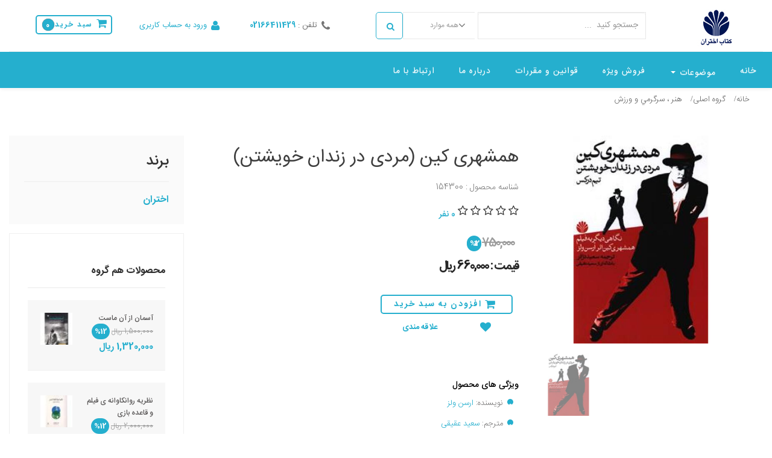

--- FILE ---
content_type: text/html; charset=utf-8
request_url: https://ketabakhtaran.ir/fa/product/41574/%D9%87%D9%85%D8%B4%D9%87%D8%B1%DB%8C-%DA%A9%DB%8C%D9%86-%D9%85%D8%B1%D8%AF%DB%8C-%D8%AF%D8%B1-%D8%B2%D9%86%D8%AF%D8%A7%D9%86-%D8%AE%D9%88%DB%8C%D8%B4%D8%AA%D9%86/
body_size: 93971
content:
<!DOCTYPE html>
<html lang="fa">
<head>
    <title>همشهری کین (مردی در زندان خویشتن) |  کتاب اختران</title>
    
    <meta http-equiv="content-type" content="text/html; charset=utf-8" />
    <meta name="format-detection" content="telephone=no" />
    <meta name="apple-mobile-web-app-capable" content="yes" />
    <meta name="viewport" content="width=device-width, initial-scale=1, maximum-scale=1.0, user-scalable=no, minimal-ui" />
    <meta name="title" content="کتاب اختران">
    <meta name="description" content="کتاب اختران">
    <meta name="keywords" content="کتاب اختران، فروشگاه اختران، کتاب اختران, اختران کتاب">

    <link rel="apple-touch-icon" sizes="57x57" href="/Uploads/Template/Favicon/apple-icon-57x57.png">
    <link rel="apple-touch-icon" sizes="60x60" href="/Uploads/Template/Favicon/apple-icon-60x60.png">
    <link rel="apple-touch-icon" sizes="72x72" href="/Uploads/Template/Favicon/apple-icon-72x72.png">
    <link rel="apple-touch-icon" sizes="76x76" href="/Uploads/Template/Favicon/apple-icon-76x76.png">
    <link rel="apple-touch-icon" sizes="114x114" href="/Uploads/Template/Favicon/apple-icon-114x114.png">
    <link rel="apple-touch-icon" sizes="120x120" href="/Uploads/Template/Favicon/apple-icon-120x120.png">
    <link rel="apple-touch-icon" sizes="144x144" href="/Uploads/Template/Favicon/apple-icon-144x144.png">
    <link rel="apple-touch-icon" sizes="152x152" href="/Uploads/Template/Favicon/apple-icon-152x152.png">
    <link rel="apple-touch-icon" sizes="180x180" href="/Uploads/Template/Favicon/apple-icon-180x180.png">
    <link rel="icon" type="image/png" sizes="192x192" href="/Uploads/Template/Favicon/android-icon-192x192.png">
    <link rel="icon" type="image/png" sizes="32x32" href="/Uploads/Template/Favicon/favicon-32x32.png">
    <link rel="icon" type="image/png" sizes="96x96" href="/Uploads/Template/Favicon/favicon-96x96.png">
    <link rel="icon" type="image/png" sizes="16x16" href="/Uploads/Template/Favicon/favicon-16x16.png">
    <link rel="manifest" href="/Uploads/Template/Favicon/manifest.json">
    <meta name="msapplication-TileColor" content="#ffffff">
    <meta name="msapplication-TileImage" content="/Uploads/Template/Favicon/ms-icon-144x144.png">
    <meta name="theme-color" content="#ffffff">
    <link href="/bundles/ClientCss-RTL?v=k7oPwnjYFNWf2V-Jj8m0webv29pdqQgI8VkO_000t441" rel="stylesheet"/>


<link href="/Uploads/Template/Theme/7967.css" rel="stylesheet" />

    

</head>
<body class="style-2">
    <!-- LOADER -->
    
    <a id="jumpbutton"></a>
    <div id="content-block">
        <!-- HEADER -->
        <div class="content-center fixed-header-margin">
            <div class="header-wrapper style-10">
                <header class="container-fluid">
<div class="header-top hidden-xs hidden-sm" id="topheaderdesktop">
    <div class="row">
        <div class="row col-lg-7 col-md-6 col-sm-6 col-xs-5 headercol1">
            <div class="col-md-3 col-sm-4 col-xs-4 logo-wrapper">
                <a id="logo" href="/fa/">
                    <div class="TopHeader-Logo"></div>
                    <img class="img-responsive" src="/Uploads/Template/Logo/LogoNickBarazesh.jpg" />
                </a>
            </div>
            <div id="dvSearchlg" class="col-md-9 col-sm-8 col-xs-6 header-top-entry padding-left-0">
                
            </div>
        </div>

        <div class="row col-lg-2 col-md-2 col-sm-1 hidden-xs headercol2">
            <div class="col-lg-12 col-md-12 col-sm-4 col-xs-5 header-top-entry entrycontent">
                <div class="title col-md-12 col-lg-12  hidden-xs hidden-sm">
                    <i class="fa fa-phone"></i>
                    <span class="hidden-md hidden-sm">  تلفن :</span>
                    <a class=""><b onclick="window.open('tel:02166411429')">02166411429</b></a>
                </div>
                <div class="col-sm-12 col-xs-12 hidden-lg hidden-md">
                    <a href="tel:02166411429"><i class="fa fa-phone"></i></a>
                </div>
            </div>
            <!--<div class="col-lg-3 col-md-2 col-sm-1 col-xs-0 header-top-entry hidden-md hidden-xs entrycontent">-->
            
            <!--</div>-->
            <!--<div class="col-lg-4 col-md-4 col-sm-4 col-xs-7 header-top-entry entrycontent">-->
            
            <!--</div>-->
        </div>

        <div class="row col-lg-3 col-md-4 col-sm-5 col-xs-6 headercol3">
            <div class="col-lg-7 col-md-5 col-sm-6 col-xs-3 header-top-entry entrycontent">
                <div class="title col-sm-12 col-xs-12 padding-no">
                        <a href="/fa/Login/"><span class="hidden-md hidden-sm hidden-xs padding-no">ورود به حساب کاربری</span><i class="fa fa-user"></i></a>
                </div>

            </div>
            <div id="cartShoppingBasket">
                    <input type="hidden" id="hdneshop" />
            </div>
        </div>
    </div>
</div>


<link href="/Content/Mango/css/bootstrap-essentials.min.css" rel="stylesheet" />

<div class="header-top hidden-lg hidden-md">
    <div class="row">
        <div class="col-sm-3 col-xs-3">
            <div class="container topMenu">
                <div class="navbar-default navbar-header">
                    <button type="button" class="navbar-toggle pull-Right" data-toggle="offcanvas" data-target="#navbar" aria-expanded="false" aria-controls="navbar">
                        
                        <span class="icon-bar"></span>
                        <span class="icon-bar"></span>
                        <span class="icon-bar"></span>
                    </button>
                </div>
            </div>
        </div>

        <div class="col-sm-5 col-xs-5 text-center">
            <a id="logo" href="/fa/">
                <div class="TopHeader-Logo"></div>
                <img class="img-responsive" width="50" height="50" src="/Uploads/Template/Logo/LogoNickBarazesh.jpg" />
            </a>
        </div>

            <div id="dvbasketmobile" class="col-sm-3 col-xs-3">
               
            </div>

    </div>

    <div class="divhr"></div>

    <div class="row" id="dvsearchmobile">
      
    </div>


<div class="clear-padding">
</div>
<div class="navbar-wrapper">
    <div class="navbar navbar-expand-lg navbar-default navbar-slide-nav" role="navigation">
        <div class="nav-container">
            <div class="row transparent-menu rtl">
                <div class="col-md-12 mainMenu">
                    <div id="navbar" class="nicknavbar container offcanvas navbar-slide">
                        <aside>
                            <span class="hidden">منو</span>
                            <ul class="nav navbar-nav basicMenu">
                                                <li class="dropdown">
                    <a class="" href="/fa/" data-toggle="_self" target="_self">
                        <section>
                            <span class="hidden">خانه</span>
                            <h1 class="MenuTitle">خانه</h1>
                        </section>
                    </a>
                </li>
                                                                                        <li class="menu-dropdown">
                                                                                            <a href="/fa/search/category-2/" class="dropdown-toggle" data-toggle="dropdown" target="_self">
                                                                                                موضوعات <b class="caret"></b>
                                                                                            </a>
                                                                                            <ul class="dropdown-menu">
                                                                                                                                                                                        <li class="dropdown-submenu">
                                                                                            <a class="dropdown-submenu" data-toggle="dropdown" target="_self">
                                                                                                ادبیات ایران و جهان 
                                                                                            </a>
                                                                                            <ul class="dropdown-menu">
                                                                                                                                                                                        <li class="dropdown-submenu">
                                                                                            <a href="http://ketabakhtaran.ir/fa/search/category-7/" class="dropdown-submenu" data-toggle="dropdown" target="_self">
                                                                                                ادبیات ایران 
                                                                                            </a>
                                                                                            <ul class="dropdown-menu">
                                                                                                                <li class="menu-item">
                    <a href="http://ketabakhtaran.ir/fa/search/category-32/" target="_self">دیوان اشعار</a>
                </li>

                                                                                            </ul>
                                                                                        </li>
                <li class="menu-item">
                    <a target="_self">ادبیات اسپانیا</a>
                </li>
                <li class="menu-item">
                    <a target="_self">ادبیات آمریکای لاتین</a>
                </li>
                <li class="menu-item">
                    <a href="http://ketabakhtaran.ir/fa/search/?category=[102]" target="_self">ادبیات فرانسه</a>
                </li>
                <li class="menu-item">
                    <a target="_self">ادبیات آلمان </a>
                </li>
                <li class="menu-item">
                    <a target="_self">ادبیات ایتالیا</a>
                </li>
                <li class="menu-item">
                    <a href="http://ketabakhtaran.ir/fa/search/category-8/" target="_self">ادبیات ژاپن </a>
                </li>
                <li class="menu-item">
                    <a href="http://ketabakhtaran.ir/fa/search/category-109/" target="_self">ادبیات روسی</a>
                </li>

                                                                                            </ul>
                                                                                        </li>
                                                                                        <li class="dropdown-submenu">
                                                                                            <a class="dropdown-submenu" data-toggle="dropdown" target="_self">
                                                                                                جغرافیا و تاریخ 
                                                                                            </a>
                                                                                            <ul class="dropdown-menu">
                                                                                                                <li class="menu-item">
                    <a href="http://ketabakhtaran.ir/fa/search/category-22/" target="_self">تاریخ جهان</a>
                </li>
                <li class="menu-item">
                    <a href="http://ketabakhtaran.ir/fa/search/category-21" target="_self">تاریخ ایران </a>
                </li>

                                                                                            </ul>
                                                                                        </li>
                                                                                        <li class="dropdown-submenu">
                                                                                            <a class="dropdown-submenu" data-toggle="dropdown" target="_self">
                                                                                                روانشناسی و فلسفه 
                                                                                            </a>
                                                                                            <ul class="dropdown-menu">
                                                                                                                <li class="menu-item">
                    <a href="http://ketabakhtaran.ir/fa/search/category-47/" target="_self">فلسفه </a>
                </li>
                <li class="menu-item">
                    <a href="http://ketabakhtaran.ir/fa/search/category-34/" target="_self">روانشناسی</a>
                </li>

                                                                                            </ul>
                                                                                        </li>
                                                                                        <li class="dropdown-submenu">
                                                                                            <a class="dropdown-submenu" data-toggle="dropdown" target="_self">
                                                                                                علوم اجتماعی 
                                                                                            </a>
                                                                                            <ul class="dropdown-menu">
                                                                                                                <li class="menu-item">
                    <a href="http://ketabakhtaran.ir/fa/search/category-24/" target="_self">جامعه شناسی </a>
                </li>
                <li class="menu-item">
                    <a target="_self">سیاسی</a>
                </li>
                <li class="menu-item">
                    <a target="_self">اقتصادی</a>
                </li>
                <li class="menu-item">
                    <a target="_self">مردم شناسی</a>
                </li>

                                                                                            </ul>
                                                                                        </li>
                <li class="menu-item">
                    <a target="_self">علوم طبیعی و ریاضیات </a>
                </li>
                <li class="menu-item">
                    <a target="_self">مذهب </a>
                </li>
                <li class="menu-item">
                    <a target="_self">کلیات </a>
                </li>
                                                                                        <li class="dropdown-submenu">
                                                                                            <a class="dropdown-submenu" data-toggle="dropdown" target="_self">
                                                                                                هنر
                                                                                            </a>
                                                                                            <ul class="dropdown-menu">
                                                                                                                <li class="menu-item">
                    <a href="http://ketabakhtaran.ir/fa/search/category-68/" target="_self">موسیقی</a>
                </li>
                <li class="menu-item">
                    <a target="_self">سینما</a>
                </li>
                <li class="menu-item">
                    <a target="_self">تئاتر</a>
                </li>
                <li class="menu-item">
                    <a target="_self">نمایشنامه</a>
                </li>
                <li class="menu-item">
                    <a target="_self">فیلمنامه</a>
                </li>
                <li class="menu-item">
                    <a target="_self">گرافیک</a>
                </li>
                <li class="menu-item">
                    <a target="_self">معماری</a>
                </li>

                                                                                            </ul>
                                                                                        </li>

                                                                                            </ul>
                                                                                        </li>
                <li class="dropdown">
                    <a class="" href="/fa/promotion" data-toggle="_self" target="_self">
                        <section>
                            <span class="hidden">فروش ویژه</span>
                            <h1 class="MenuTitle">فروش ویژه</h1>
                        </section>
                    </a>
                </li>
                <li class="dropdown">
                    <a class="" href="/fa/page/2/قوانین-و-مقررات" data-toggle="_self" target="_self">
                        <section>
                            <span class="hidden">قوانین و مقررات</span>
                            <h1 class="MenuTitle">قوانین و مقررات</h1>
                        </section>
                    </a>
                </li>
                <li class="dropdown">
                    <a class="" href="/fa/page/1/درباره-ما" data-toggle="_self" target="_self">
                        <section>
                            <span class="hidden">درباره ما</span>
                            <h1 class="MenuTitle">درباره ما</h1>
                        </section>
                    </a>
                </li>
                <li class="dropdown">
                    <a class="" href="/fa/contactus" data-toggle="_self" target="_self">
                        <section>
                            <span class="hidden">ارتباط با ما</span>
                            <h1 class="MenuTitle">ارتباط با ما</h1>
                        </section>
                    </a>
                </li>

                            </ul>
                        </aside>
                    </div>
                </div>
            </div>
        </div>
    </div>
</div>


</div>
                </header>
                <div class="clear"></div>
            </div>
        </div>


<div class="clear-padding">
</div>
<div class="navbar-wrapper">
    <div class="navbar navbar-expand-lg navbar-default navbar-slide-nav" role="navigation">
        <div class="nav-container">
            <div class="row transparent-menu rtl">
                <div class="col-md-12 mainMenu">
                    <div id="navbar" class="nicknavbar container offcanvas navbar-slide">
                        <aside>
                            <span class="hidden">منو</span>
                            <ul class="nav navbar-nav basicMenu">
                                                <li class="dropdown">
                    <a class="" href="/fa/" data-toggle="_self" target="_self">
                        <section>
                            <span class="hidden">خانه</span>
                            <h1 class="MenuTitle">خانه</h1>
                        </section>
                    </a>
                </li>
                                                                                        <li class="menu-dropdown">
                                                                                            <a href="/fa/search/category-2/" class="dropdown-toggle" data-toggle="dropdown" target="_self">
                                                                                                موضوعات <b class="caret"></b>
                                                                                            </a>
                                                                                            <ul class="dropdown-menu">
                                                                                                                                                                                        <li class="dropdown-submenu">
                                                                                            <a class="dropdown-submenu" data-toggle="dropdown" target="_self">
                                                                                                ادبیات ایران و جهان 
                                                                                            </a>
                                                                                            <ul class="dropdown-menu">
                                                                                                                                                                                        <li class="dropdown-submenu">
                                                                                            <a href="http://ketabakhtaran.ir/fa/search/category-7/" class="dropdown-submenu" data-toggle="dropdown" target="_self">
                                                                                                ادبیات ایران 
                                                                                            </a>
                                                                                            <ul class="dropdown-menu">
                                                                                                                <li class="menu-item">
                    <a href="http://ketabakhtaran.ir/fa/search/category-32/" target="_self">دیوان اشعار</a>
                </li>

                                                                                            </ul>
                                                                                        </li>
                <li class="menu-item">
                    <a target="_self">ادبیات اسپانیا</a>
                </li>
                <li class="menu-item">
                    <a target="_self">ادبیات آمریکای لاتین</a>
                </li>
                <li class="menu-item">
                    <a href="http://ketabakhtaran.ir/fa/search/?category=[102]" target="_self">ادبیات فرانسه</a>
                </li>
                <li class="menu-item">
                    <a target="_self">ادبیات آلمان </a>
                </li>
                <li class="menu-item">
                    <a target="_self">ادبیات ایتالیا</a>
                </li>
                <li class="menu-item">
                    <a href="http://ketabakhtaran.ir/fa/search/category-8/" target="_self">ادبیات ژاپن </a>
                </li>
                <li class="menu-item">
                    <a href="http://ketabakhtaran.ir/fa/search/category-109/" target="_self">ادبیات روسی</a>
                </li>

                                                                                            </ul>
                                                                                        </li>
                                                                                        <li class="dropdown-submenu">
                                                                                            <a class="dropdown-submenu" data-toggle="dropdown" target="_self">
                                                                                                جغرافیا و تاریخ 
                                                                                            </a>
                                                                                            <ul class="dropdown-menu">
                                                                                                                <li class="menu-item">
                    <a href="http://ketabakhtaran.ir/fa/search/category-22/" target="_self">تاریخ جهان</a>
                </li>
                <li class="menu-item">
                    <a href="http://ketabakhtaran.ir/fa/search/category-21" target="_self">تاریخ ایران </a>
                </li>

                                                                                            </ul>
                                                                                        </li>
                                                                                        <li class="dropdown-submenu">
                                                                                            <a class="dropdown-submenu" data-toggle="dropdown" target="_self">
                                                                                                روانشناسی و فلسفه 
                                                                                            </a>
                                                                                            <ul class="dropdown-menu">
                                                                                                                <li class="menu-item">
                    <a href="http://ketabakhtaran.ir/fa/search/category-47/" target="_self">فلسفه </a>
                </li>
                <li class="menu-item">
                    <a href="http://ketabakhtaran.ir/fa/search/category-34/" target="_self">روانشناسی</a>
                </li>

                                                                                            </ul>
                                                                                        </li>
                                                                                        <li class="dropdown-submenu">
                                                                                            <a class="dropdown-submenu" data-toggle="dropdown" target="_self">
                                                                                                علوم اجتماعی 
                                                                                            </a>
                                                                                            <ul class="dropdown-menu">
                                                                                                                <li class="menu-item">
                    <a href="http://ketabakhtaran.ir/fa/search/category-24/" target="_self">جامعه شناسی </a>
                </li>
                <li class="menu-item">
                    <a target="_self">سیاسی</a>
                </li>
                <li class="menu-item">
                    <a target="_self">اقتصادی</a>
                </li>
                <li class="menu-item">
                    <a target="_self">مردم شناسی</a>
                </li>

                                                                                            </ul>
                                                                                        </li>
                <li class="menu-item">
                    <a target="_self">علوم طبیعی و ریاضیات </a>
                </li>
                <li class="menu-item">
                    <a target="_self">مذهب </a>
                </li>
                <li class="menu-item">
                    <a target="_self">کلیات </a>
                </li>
                                                                                        <li class="dropdown-submenu">
                                                                                            <a class="dropdown-submenu" data-toggle="dropdown" target="_self">
                                                                                                هنر
                                                                                            </a>
                                                                                            <ul class="dropdown-menu">
                                                                                                                <li class="menu-item">
                    <a href="http://ketabakhtaran.ir/fa/search/category-68/" target="_self">موسیقی</a>
                </li>
                <li class="menu-item">
                    <a target="_self">سینما</a>
                </li>
                <li class="menu-item">
                    <a target="_self">تئاتر</a>
                </li>
                <li class="menu-item">
                    <a target="_self">نمایشنامه</a>
                </li>
                <li class="menu-item">
                    <a target="_self">فیلمنامه</a>
                </li>
                <li class="menu-item">
                    <a target="_self">گرافیک</a>
                </li>
                <li class="menu-item">
                    <a target="_self">معماری</a>
                </li>

                                                                                            </ul>
                                                                                        </li>

                                                                                            </ul>
                                                                                        </li>
                <li class="dropdown">
                    <a class="" href="/fa/promotion" data-toggle="_self" target="_self">
                        <section>
                            <span class="hidden">فروش ویژه</span>
                            <h1 class="MenuTitle">فروش ویژه</h1>
                        </section>
                    </a>
                </li>
                <li class="dropdown">
                    <a class="" href="/fa/page/2/قوانین-و-مقررات" data-toggle="_self" target="_self">
                        <section>
                            <span class="hidden">قوانین و مقررات</span>
                            <h1 class="MenuTitle">قوانین و مقررات</h1>
                        </section>
                    </a>
                </li>
                <li class="dropdown">
                    <a class="" href="/fa/page/1/درباره-ما" data-toggle="_self" target="_self">
                        <section>
                            <span class="hidden">درباره ما</span>
                            <h1 class="MenuTitle">درباره ما</h1>
                        </section>
                    </a>
                </li>
                <li class="dropdown">
                    <a class="" href="/fa/contactus" data-toggle="_self" target="_self">
                        <section>
                            <span class="hidden">ارتباط با ما</span>
                            <h1 class="MenuTitle">ارتباط با ما</h1>
                        </section>
                    </a>
                </li>

                            </ul>
                        </aside>
                    </div>
                </div>
            </div>
        </div>
    </div>
</div>


        <div class="container-fluid content-push">
                
    



            



<input type="hidden" name="Id" value="41574" id="_Id" />
<input type="hidden" name="RateCount" value="0" id="_RateCount" />
<input type="hidden" name="SelectOption" id="select-option" value="41574" />
<div class="container-fluid breadcrumb-box">

</div>
<div class="information-blocks">
    <div class="row">
        <div class="col-md-9">
            
<style>
    @media (max-width: 1220px) {
        .status-badge__body {
            width: 60% !important;
        }
    }

    .status-badge__body {
        background-color: #f2dada;
        color: #993d3d;
    }

    .status-badge__body {
        position: relative;
        width: 30%;
        display: inline-flex;
        height: 40px;
        border-radius: 11.5px;
        border: #993d3d;
        align-items: center;
    }

    .status-badge__body__ {
        min-height: 40px !important;
        min-width: 300px !important;
        display: block;
        border: #f2dada !important;
    }

    .status-badge__icon__ {
        top: calc(40% - 6.5px) !important;
        right: 35%;
    }

    .status-badge__body {
        background-color: #f2dada;
        color: #993d3d;
    }

    .status-badge__icon svg {
        display: block;
    }

    .status-badge__text {
        font-size: 13px;
        line-height: 15px;
        padding-top: 4px;
        padding-bottom: 4px;
        padding-right: 12px;
        padding-left: 12px;
    }

    .status-badge--has-icon .status-badge__text {
        padding-right: 28px;
    }

    .divAddToCart {
        direction: ltr;
    }

    .cart-entry .quantity-selector .detail-info-entry {
        padding-top: 2px !important;
        padding-bottom: 2px;
        direction: ltr !important;
    }

    .btn-contentProductCount {
        height: 27px !important;
        line-height: 27px !important;
    }

        .btn-contentProductCount > .fa {
            font-size: 12px !important;
            margin-right: 5px !important;
        }
</style>

<div class="col-md-12">
    <div class="col-sm-5 col-md-5 col-lg-5 information-entry">
        <div class="product-preview-box">
            <div class="swiper-container product-preview-swiper" data-autoplay="0" data-loop="1" data-speed="500" data-center="0" data-slides-per-view="1">
                <div class="swiper-wrapper">
                            <div class="swiper-slide">
                                <div class="product-zoom-image">
                                    <img class="productimg" src="/Uploads/ProductImage/154300.jpg" data-zoom="/Uploads/ProductImage/154300.jpg" alt="همشهری کین اختران" onerror="this.src = '/Uploads/Template/Logo/DefualtImage.png'" />
                                </div>
                            </div>
                </div>
                <div class="pagination"></div>
                <div class="product-zoom-container">
                    <div class="move-box">
                        <img class="default-image" src="/Uploads/Template/Logo/DefualtImage.png" alt="" />
                        <img class="zoomed-image" src="/Uploads/Template/Logo/DefualtImage.png" alt="" />
                    </div>
                    <div class="zoom-area"></div>
                </div>
            </div>
            <div class="swiper-hidden-edges">
                <div class="swiper-container product-thumbnails-swiper" data-autoplay="0" data-loop="0" data-speed="500" data-center="0" data-slides-per-view="responsive" data-xs-slides="3" data-int-slides="3" data-sm-slides="3" data-md-slides="4" data-lg-slides="4" data-add-slides="4">
                    <div class="swiper-wrapper">
                                <div class="swiper-slide selected">
                                    <div class="paddings-container">
                                        <img src="/Uploads/ProductImage/154300.jpg" alt="همشهری کین اختران" onerror="this.src = '/Uploads/Template/Logo/DefualtImage.png'" />
                                    </div>
                                </div>
                    </div>
                    <div class="pagination"></div>
                </div>
            </div>
        </div>
    </div>
    <div class="col-sm-7 col-md-7 information-entry">
        <div class="product-detail-box">
            <h1 class="product-title">همشهری کین (مردی در زندان خویشتن)</h1>
            <h3 class="product-description">شناسه محصول : 154300 </h3>
            <div class="rating-box">
                        <div class="star" onclick="RateAlert()"><i class="fa fa-star-o"></i></div>
                        <div class="star" onclick="RateAlert()"><i class="fa fa-star-o"></i></div>
                        <div class="star" onclick="RateAlert()"><i class="fa fa-star-o"></i></div>
                        <div class="star" onclick="RateAlert()"><i class="fa fa-star-o"></i></div>
                        <div class="star" onclick="RateAlert()"><i class="fa fa-star-o"></i></div>


                <div class="rating-number"> 0 نفر</div>
            </div>
            

        <div class="price detail-info-entry" id="_PlacePrice">

                            <div class="prev">750,000</div>
                            <span class="w3-badge-discount">%12</span>
                            <br />
                            <div class="current englishcurrency">
                                قیمت  : 660,000 ریال
                            </div>
                <!--}//end if Quantity

        else
        {-->
                <!--}-->
        </div>


            
                <div class="detail-info-entry" id="_buyStatuse">
                            <div class="divAddToCart" style="display:inline-flex">

                                <a class="button style-10" onclick="AddToCart(41574,1)"><i class="fa fa-shopping-cart"></i> افزودن به سبد خرید</a>
                            </div>



                        <a class="button style-11"><i class="fa fa-heart"></i>علاقه مندی</a>
                    <div class="clear"></div>
                </div>
            <div class="detail-info-entry">
                <br />
                    <h5>ویژگی های محصول</h5>

                            <ol>
                                <li>
                                    نویسنده:

                                                <a href="/fa/search/writer/[4,44165]/ارسن-ولز" data-target="Tooltip" class="attr-value">ارسن ولز</a>
                                </li>
                            </ol>
                            <ol>
                                <li>
                                    مترجم:

                                                <a href="/fa/search/translator/[3,44166]/سعید-عقیقی" data-target="Tooltip" class="attr-value">سعید عقیقی</a>
                                </li>
                            </ol>
                            <ol>
                                <li>
                                    نوع جلد:

شومیز-رقعی                                </li>
                            </ol>
                            <ol>
                                <li>
                                    تعداد صفحات:

147                                </li>
                            </ol>
                            <ol>
                                <li>
                                    سال چاپ:

1395                                </li>
                            </ol>
            </div>
            <div class="detail-info-entry row">
<div class="clear"></div>
                    <div class="col-md-6">
                            <h5>گروه های محصول </h5>
                                <a href="/fa/search/category-12/">هنر ، سرگرمي و ورزش</a>
                                    <b>-</b>
                                <a href="/fa/search/category-66/">سینما</a>
                    </div>
                                    <div class="col-md-6">
                                <h5>بارکدهای محصول</h5>
                            <ul>
                                    <li>9789642070190</li>
                            </ul>
                    </div>
            </div>

            <div class="detail-info-entry">
                <p class="text-justify"></p>
            </div>


            <div class="share-box detail-info-entry">
                <div class="title">انتشار در شبکه های اجتماعی</div>
                <div class="socials-box">
                    <a href=nick><i class="fa fa-send"></i></a>
                    <a href=https://www.instagram.com/><i class="fa fa-instagram"></i></a>
                    <a onclick="SendProduct()" data-toggle="tooltip" title="ارسال به دوستان"><i class="fa fa-envelope"></i></a>


                </div>
                <div class="clear"></div>
            </div>
        </div>

    </div>
</div>

            <div class="clear visible-xs visible-sm"></div>

            <div class="col-md-12">
                
                <div class="information-blocks" style="margin-top:20px">
                    <div class="tabs-container style-1">
                        <div class="swiper-tabs tabs-switch">
                            <div class="title">جزئیات بیشتر</div>
                            <div class="list">
                                    <a id="tbreview" class="tab-switcher active">نقد و بررسی </a>
                                <a id="tbspecifications" class="tab-switcher"> مشخصات محصول</a>
                                <a id="tbcomments" href="#comments" class="tab-switcher">نظرات کاربران</a>
                                <div class="clear"></div>
                            </div>
                        </div>
                        <div>
                                <div class="tabs-entry">
                                    <div class="article-container style-1">
                                        <div class="row">
                                            <div class="col-md-12 information-entry">
                                                    <ul>
                                                        <li class="text-justify"><p><span style="color: #3366ff;">همشهری کین پرافتخارترین اثر در تاریخ نقد فیلم است. حدود سی&zwnj;کتاب و تعداد بی&zwnj;شماری مقاله و گفت&zwnj;وگو درباره&zwnj;اش وجود دارد، و حیف بود که هشت دهه بعد از پیدایی&zwnj;اش، صاحب کتابی به زبان فارسی نباشد. کتاب تیم درکس از مجموعه&zwnj;ی انستیتوی فیلم آمریکا، اطلاعات تاریخی گسترده و دقیقی از فیلم را در اختیار خواننده قرار می&zwnj;دهد، و با توجه به رویکرد تاریخ گرایانه&zwnj;ی نویسندخ، مقاله&zwnj;ای به انتهای کتاب افزوده شده که بیش&zwnj;تر به جنبه&zwnj;های درون متنی همچون درام پردازی، زیبایی&zwnj;شناسی و سبک بصری فیلم پرداخته است. این تک&zwnj;نگاری به مناسبت هفتاد و پنجمین سال تولید فیلم، به دوستدارانش پیشکش می&zwnj;شود.</span></p></li>
                                                    </ul>
                                            </div>
                                        </div>
                                    </div>
                                </div>
                            <div class="tabs-entry">
                                        <div class="row">
                                            <div class="col-md-12">
                                                <div class="col-md-3">
                                                    <span class="text-right">نویسنده</span> <span class="att-comon">:</span>
                                                </div>
                                                <div class="col-md-9">
                                                                <a href="/fa/search/writer/[4,44165]/ارسن-ولز" data-target="Tooltip" class="attr-value">ارسن ولز</a>
                                                </div>
                                            </div>
                                        </div>
                                        <br />
                                        <div class="row">
                                            <div class="col-md-12">
                                                <div class="col-md-3">
                                                    <span class="text-right">مترجم</span> <span class="att-comon">:</span>
                                                </div>
                                                <div class="col-md-9">
                                                                <a href="/fa/search/translator/[3,44166]/سعید-عقیقی" data-target="Tooltip" class="attr-value">سعید عقیقی</a>
                                                </div>
                                            </div>
                                        </div>
                                        <br />
                                        <div class="row">
                                            <div class="col-md-12">
                                                <div class="col-md-3">
                                                    <span class="text-right">نوع جلد</span> <span class="att-comon">:</span>
                                                </div>
                                                <div class="col-md-9">
شومیز-رقعی                                                </div>
                                            </div>
                                        </div>
                                        <br />
                                        <div class="row">
                                            <div class="col-md-12">
                                                <div class="col-md-3">
                                                    <span class="text-right">تعداد صفحات</span> <span class="att-comon">:</span>
                                                </div>
                                                <div class="col-md-9">
147                                                </div>
                                            </div>
                                        </div>
                                        <br />
                                        <div class="row">
                                            <div class="col-md-12">
                                                <div class="col-md-3">
                                                    <span class="text-right">سال چاپ</span> <span class="att-comon">:</span>
                                                </div>
                                                <div class="col-md-9">
1395                                                </div>
                                            </div>
                                        </div>
                                        <br />
                                        <div class="row">
                                            <div class="col-md-12">
                                                <div class="col-md-3">
                                                    <span class="text-right">ناشر</span> <span class="att-comon">:</span>
                                                </div>
                                                <div class="col-md-9">
                                                                    <a target="_blank" href="/fa/brand/1/اختران/">اختران</a>
                                                </div>
                                            </div>
                                        </div>
                                        <br />
                                        <div class="row">
                                            <div class="col-md-12">
                                                <div class="col-md-3">
                                                    <span class="text-right">کد ناشر</span> <span class="att-comon">:</span>
                                                </div>
                                                <div class="col-md-9">
10012                                                </div>
                                            </div>
                                        </div>
                                        <br />
                                        <div class="row">
                                            <div class="col-md-12">
                                                <div class="col-md-3">
                                                    <span class="text-right">نوبت چاپ</span> <span class="att-comon">:</span>
                                                </div>
                                                <div class="col-md-9">
1                                                </div>
                                            </div>
                                        </div>
                                        <br />
                                        <div class="row">
                                            <div class="col-md-12">
                                                <div class="col-md-3">
                                                    <span class="text-right">تعداد جلد</span> <span class="att-comon">:</span>
                                                </div>
                                                <div class="col-md-9">
1                                                </div>
                                            </div>
                                        </div>
                                        <br />
                            </div>
                            <div id="dvcomments" class="tabs-entry">
                                <div class="article-container style-1">
                                    <div class="row">
                                            <h4>ثبت نظر</h4>
                                            <p>شما می توانید با ثبت نظر و امتیاز خود ما را در بهبود محصولات یاری رسانید .</p>
                                                <input type="button" value="افزودن نظر" onclick="showlogin_();" class="btn btn-info" />
                                            <br />
                                    </div>
                                    <br />
                                    <hr />
                                    <br />
                                    <div id="AllComments">

                                    </div>
                                </div>
                            </div>
                        </div>
                    </div>
                </div>
            </div>
        </div>

        <div class="col-md-3 col-lg-3 information-entry product-sidebar">
            <div class="row">
                <div class="col-md-12">
                    <div class="information-blocks production-logo">
                        <div class="background">
                                    <h3>برند</h3>
                                <hr />
                                <a target="_blank" href="/fa/brand/1/اختران/">اختران</a>
                        </div>
                    </div>
                </div>

                <div class="col-md-12">
                    <div class="information-blocks">
                        <div class="information-entry products-list">
                            <h3 class="block-title inline-product-column-title">محصولات هم گروه </h3>
                            <div id="GroupProduct"></div>
                        </div>
                    </div>
                </div>
            </div>
        </div>
    </div>
</div>



<div class="information-blocks" id="RelatedProduct">
</div>


<div class="modal" id="dvSendList" style="display:none;"></div>

<style>
    @media(max-width: 767.98px) {
        .container-modal {
            font-size: 12px !important;
            margin-right: 10px !important;
            padding-left :15px !important;
        }

        .modal-dialog {
            max-width: 500px !important;
        }

        .modal-header .close {
            margin-right: 5rem !important;
        }

        .product--layout--full .product__prices-stock {
            padding-top: 15px;
        }
    }

    /*.modal-header .close {
            margin-right:  14rem !important;
        }
    */
    .modal-body {
        margin-top: 5px !important;
        height: 100px;
    }

    .container-modal {
        display: block;
        position: relative;
        padding-left: 150px;
        margin-bottom: 12px;
        cursor: pointer;
        font-size: 16px;
        -webkit-user-select: none;
        -moz-user-select: none;
        -ms-user-select: none;
        user-select: none;
        float: right;
        padding-right :5px;
        margin-right: 10px;
    }

        /* Hide the browser's default checkbox */
    .container-modal input {
        position: absolute;
        opacity: 0;
        cursor: pointer;
        height: 0;
        width: 0;
    }

    /* Create a custom checkbox */
    .checkmark {
        position: absolute;
        top: 0;
        right: 0;
        height: 20px;
        width: 20px;
        background-color: #eee;
        float: right;
        margin-right: -20px;
    }

    /* On mouse-over, add a grey background color */
    .container-modal:hover input ~ .checkmark {
        background-color: #ccc;
    }

    /* When the checkbox is checked, add a blue background */
    .container-modal input:checked ~ .checkmark {
        background-color: #2196F3;
    }

    /* Create the checkmark/indicator (hidden when not checked) */
    .checkmark:after {
        content: "";
        position: absolute;
        display: none;
    }

    /* Show the checkmark when checked */
    .container-modal input:checked ~ .checkmark:after {
        display: block;
    }

    /* Style the checkmark/indicator */
    .container-modal .checkmark:after {
        left: 9px;
        top: 5px;
        width: 5px;
        height: 10px;
        border: solid white;
        border-width: 0 3px 3px 0;
        -webkit-transform: rotate(45deg);
        -ms-transform: rotate(45deg);
        transform: rotate(45deg);
    }

    .modal-dialog {
        max-width: 900px;
        height: 500px;
    }

    .modal-backdrop {
        z-index: 1;
    }

    .modal-dialog {
        width: 1000px;
    }

    .modal-content {
        background-color: #fefefe;
        margin: 0% auto;
        padding: 20px;
        border: 1px solid #888;
        width: 50%;
        height: auto;
        margin-top: 80px;
        max-height: 60%;
    }

    .modal-footer {
        font-size: 16px;
    
    }

    .close {
        margin-right: 29rem !important;
    }
</style>

<div class="modal" id="notification-product" tabindex="-1" role="dialog" aria-labelledby="ModalCenterTitle" aria-hidden="true">
    <div class="modal-dialog modal-dialog-centered" role="document">
        <div class="modal-content">
            <div class="modal-header">
                <h5 class="modal-title" id="exampleModalCenterTitle">اطلاع رسانی</h5>
                <button type="button" class="close" data-dismiss="modal" aria-label="Close" style="margin-right: 14rem" onclick="document.getElementById('notification-product').style.display='none'">
                    <span aria-hidden="true">&times;</span>
                </button>
            </div>
            <div class="modal-body">
                <div class="col-sm-12">
                        <label class="container-modal">ارسال با ایمیل <input name="chk_notify" type="checkbox" value="1" /><span class="checkmark"></span></label>


                </div>
            </div>
            <input id="txtProductId" type="hidden" value="" />
            <input id="txtPovId" type="hidden" value="" />
            <div class="modal-footer">
                    <a href="/fa/Login/" class="btn btn-primary">ثبت</a>

            </div>
        </div>
    </div>
</div>
    
    


;

    
    

;


            <script src="/bundles/ClientJs-RTL?v=BTvtUCkfi2SBP4xUQXTWvwH-_MpbQOKjwbxNwkVZnVc1"></script>




<script src="/Content/Mango/js/custom.fa-IR.js"></script>
<script src="/Content/Mango/js/headerMain-fa.js" async></script>


<script>

    $(function () {

        //$("#dvSearchlg").on("keydown", function (event) {
        //    if (event.keyCode === 13) {
        //        event.preventDefault();
        //        $("#searchsubmit").click();
        //    }
        //});

        $("#dvSearchlg").on("click", "#searchsubmit", function () {
            var searchvar = $("#hdnsearch").val();
            var Title = $("#srxbx").val();
            if (Title == "") {
                toastr.options = { "positionClass": "toast-top-left" };
                toastr.error("عنوان جستجو را وارد کنید!", '', { timeOut: 5000 });
                return false;
            }
            var url = "";
            if (searchvar == "ALL") {
                url = "/fa/search/?q=" + Title;
            }
            else {
                url = "/fa/search/" + searchvar + "/?q=" + Title;
            }
            var newUrl = "https://ketabakhtaran.ir" + url;
            document.location.href = newUrl;
        });
        if (document.getElementById("dvSearchlg") != null) {
            var _size = window.innerWidth;

            $.ajax({
                url: "/fa/GetSearch",
                type: "GET",
                data: { size: _size },
                dataType: "html",
                success: function (e) {
                    if (_size > 992) {

                        document.getElementById("dvSearchlg").innerHTML = e;

                    }
                    else {
                        document.getElementById("dvsearchmobile").innerHTML = e;
                    }
                    document.getElementById("hdnsearch").value = "ALL";
                    getSearchItems().then((data) => {
                        var viewmodel = data;
                        //for (var i = 0; i < viewmodel.length; i++) {
                        //    $(".multiselect").append("<div class='category-entry' data-Name='" + viewmodel[i].Name + "' data-lang='" + viewmodel[i].Lang + "' >" + viewmodel[i].Title + "</div>");
                        //}
                        if (viewmodel.length > 0) {
                            $(".search-drop-down").addClass("active");

                        }
                    });
                    async function getSearchItems() {
                        let response = await fetch("/fa/Home/AdvanceSearch");
                        if (response.ok == false) {
                            throw new Error(`HTTP error! status: ${response.status}`);
                        }
                        return response.json();
                    }
                },
                error: function (Error) {
                    console.log(Error);
                }
            });
        }
    });
    /*search drop down*/
    $('.search-drop-down .title').on('click', function () {
        $(this).parent().addClass('active');
    });
    $("#dvSearchlg").on("click", ".category-entry", function () {
        var thisDropDown = $(this).closest('.search-drop-down');
        thisDropDown.find('.title span').text($(this).text());
        var Name = $(this).attr("data-Name");
        $("#hdnsearch").val(Name);
    });
//
</script>
<script>
    $(document).ready(function () {
        $("#dvSearchlg,#dvsearchmobile").on("keyup", ".searchtop", function (event) {
            var value = $(this)[0].value;
            if (value.length > 2) {
                searchme(value);
            }
        });
        $("#dvSearchlg,#dvsearchmobile").on("focus", ".searchtop", function () {
            $(this).next().addClass('search__dropdown--open');
            $("#Serach-Attribute-mobile").css("display", "block");
            $(".search-Mobile-field").css("width", "300px");
            $(".Account-Mobile-field.col-sm-4.col-xs-5").css("display", "none");
        });
        $("#dvSearchlg,#dvsearchmobile").on("blur", ".searchtop", function () {
            $(this).next().removeClass('search__dropdown--open');
            $(".simple-drop-down.simple-field.size-1.hidden-md.hidden-lg.hidden-sm.col-xs-5.pull-left").css("display", "none");
            $(".search-Mobile-field").css("width", "165px");
            $("#Serach-Attribute").css("display", "none");
            $(".Account-Mobile-field.col-sm-4.col-xs-5").css("display", "block");
        });
    });
    function searchme(value) {
            $.ajax({
                type: "GET",
                contentType: "application/json",
                url: "/fa/Search/FetchSearchText",
                data: { searchtext: value},
                dataType: "json",
                success: function (data) {
                         let _strproduct = "";
                         let _strgroup = "";
                         for (var i = 0; i < data.length; i++)
                         {
                             if (data[i].LinkType == "product") {
                                 _strproduct += "<a class='suggestions__item suggestions__product' href='/fa/product/" + data[i].Id + "/" + GetToUrlSting(data[i].ProductTitle) + "'>" + "<div class='suggestions__product-image image image--type--product'>"
                                     + "<div class='image__body'>"
                                     + GetImgThumb(data[i].ImageUrl)
                                     + "</div>"
                                     + "</div>"
                                     + "<div class='suggestions__product-info'>"
                                     + "<div class='suggestions__product-name'>" + data[i].ProductTitle + "</div>"
                                     + "</div>"
                                     + "</div>"
                                     + "</a>";
                             }
                             else {
                                 _strgroup += "<a class='suggestions__item suggestions__category' href='/fa/search/category-" + data[i].Id + "'>" + GetToUrlSting(data[i].ProductTitle) + "</a>";
                             }

                         }
                         $("#dvsearchcontent").html(_strproduct);
                         $("#dvsearchgroupcontent").html(_strgroup);
                         $("#dvsuggestionarea").addClass("search__dropdown--open");

                }
            });
    }

     //--------------------Remove To Cart -------------------
    function RemoveToCart(ProductOptionValueId, count) {
        debugger;
        var pcount = document.getElementById("hdnPCount-" + ProductOptionValueId);
        var _count = 0;
        if (pcount != null) {
            _count = parseInt(document.getElementById("hdnPCount-" + ProductOptionValueId).value);
        }
        var totalcount = _count - 1;
       

        $.ajax({
            url: "/fa/Order/CheckAvailable",
            type: "GET",
            data: {
                Count: totalcount,
                ProductOptionValueId: ProductOptionValueId
            },
            success: function (data) {
                if (data == true) {
                    //DeleteShoppingBasket(ProductOptionValueId)
                    RemoveShoppingBasket(ProductOptionValueId);
                }
                else {
                    toastr.options = { "positionClass": "toast-top-right" };
                    toastr.error('تعداد محصول سفارشی بیشتر از سقف سفارش می باشد', '', { timeOut: 5000 });
                }
            },
            error: function (reponse) {
                alert("error : " + reponse);
            }
        });
    }

    //--------------------Add To Cart------------------
    function AddToCart(ProductOptionValueId, count) {
        debugger;
        var pcount = document.getElementById("hdnPCount-" + ProductOptionValueId);
        var _count = 0;
        if (pcount != null) {
            _count = parseInt(document.getElementById("hdnPCount-" + ProductOptionValueId).value);
        }
        var totalcount = _count + count;


        $.ajax({
            url: "/fa/Order/CheckAvailable",
            type: "GET",
            data: {
                Count: totalcount,
                ProductOptionValueId: ProductOptionValueId
            },
            success: function (data) {
                if (data == true) {

                    AddShoppingBasket(ProductOptionValueId, totalcount);
                }
                else {
                    toastr.options = { "positionClass": "toast-top-right" };
                    toastr.error('تعداد محصول سفارشی بیشتر از سقف سفارش می باشد', '', { timeOut: 5000 });
                }
            },
            error: function (reponse) {
                alert("error : " + reponse);
            }
        });
    }
</script>


            
    <script>
       var description = '';
        var keywords = '';
        if (description != "" && keywords != "") {
            $("meta[name='description']").attr('content', description);
        }
        if (keywords != "") {
            $("meta[name='keywords']").attr('content', keywords);
        }

    </script>
    <script type="text/javascript">
        $ = jQuery.noConflict();
        $(document).ready(function () {
            $.ajax({
                type: "GET",
                url: "/fa/Account/GetCaptcha",
                data: {},
                dataType: "html",
                success: function (data)
                {
                    $("#divCaptcha").html(data);
                }
            });
        });

        // Get the modal
        var modal = document.getElementById('notification-product');

        // When the user clicks anywhere outside of the modal, close it
        window.onclick = function (event) {
            if (event.target == modal) {
                modal.style.display = "none";
            }
        }
    </script>

    <script type="text/javascript">
        var selectedValueNotification = [];
     // Search With Enter
        $(function () {
            $(document).on('keypress', function (e) {
                if ($(window).width() > 800) {
                    if (e.which == 13) {
                        event.preventDefault();
                        var searchvar = $("#hdnsearch").val();
                        var Title = $("#srxbx").val();
                        if (Title == "") {
                            toastr.options = { "positionClass": "toast-top-left" }
                            toastr.error('عنوان جستجو را وارد کنید!', '', { timeOut: 5000 })
                            return false;
                        }
                        var url = "";
                        if (searchvar == "ALL") {
                            url = "/fa/search/?q=" + Title;
                        }
                        else {
                            url = "/fa/search/" + searchvar + "/?q=" + Title;
                        }
                        window.location.href = url;
                    }
                }
            });



            $(document).on('keypress', function (e) {
                if ($(window).width() <= 800) {
                    if (e.which == 13) {
                        event.preventDefault();
                        var searchvar = $("#hdnsearch").val();
                        var Title = $("#q-mobile").val();
                        if (Title == "") {
                            toastr.options = { "positionClass": "toast-top-left" }
                            toastr.error('عنوان جستجو را وارد کنید!', '', { timeOut: 5000 })
                            return false;
                        }
                        var url = "";
                        if (searchvar == "ALL") {
                            url = "/fa/search/?q=" + Title;
                        }
                        else {
                            url = "/fa/search/" + searchvar + "/?q=" + Title;
                        }
                        window.location.href = url;
                    }
                }
            });
        });
    </script>

    <script type="text/javascript">
        function imgError(image) {
            image.onerror = "";
            image.src = "/Uploads/Template/Logo/DefualtImage_Thumb.png";
            return true;
        }
        var $ = jQuery.noConflict();
        //---------------------GroupProduct----------------------
        $(document).ready(function () {
            var Id = $("#_Id").val();
            $.ajax({
                type: "GET",
                url: "/fa/GroupProduct/41574",
                data: {},
                dataType: "html",
                success: function (data) {
                    $("#GroupProduct").append(data);
                    
            }

            });

            //--------------------------Bread Crumb--------------------

            $.ajax({
                type: "GET",
                url: "/fa/ProductGroup/41574",
                data: {},
                dataType: "Json",
                success: function (data) {
                    //$("#loader-wrapper").remove();
                    var viewmodel = data;
                    var _home = "<a href='/fa'>خانه</a>";
                    $(".breadcrumb-box").append(_home);
                    for (var i = 0; i < viewmodel.length; i++) {
                        group = "<a href=" + viewmodel[i].Url + " >" + viewmodel[i].Title + "</a>";
                        $(".breadcrumb-box").append(group);
                    }
                }
            });



            //----------------------------
            var Istrue = $("#isProductLike").val();
            if (Istrue == "1") {
                $(".fa-heart").css("color","red");
            }
        });
    </script>

    <script type="text/javascript">

        //------------------------Rate------------------------

        var ProductId = $("#_Id").val();
        $("#_ownId").val(ProductId);

        function ProductRate(rate) {
            $("#_rate").val(rate);
        }

        //------------------------Comments------------------------
        $(function () {
            var url = window.location.href;
            if (url.indexOf("#comments") >= 0) {
                $('html, body').animate({
                    scrollTop: $("#tbcomments").offset().top - 300
                }, 2000);
                $("#tbcomments").click();
            }
            if (url.indexOf("#specifications") >= 0) {
                $("#tbspecifications").click();
            }
            if (url.indexOf("#review") >= 0) {
                $("#tbreview").click();
            }
        });
        //-----------------------------ProductRate-----------------------
        //function ProductRate(_rate) {
        //    var ProductId = $("#_Id").val();
        //    $.ajax({
        //        type:"POST",
        //        url: "/Product/InsertProductRate",
        //        data: {
        //            Rate: _rate,
        //            Id: ProductId
        //            },
        //        dataType: "json",
        //        success: function (data)
        //        { }
        //    });
        //    }
        //    var RateCount = $("#_RateCount").val();
        //    $("#_rate_count").val(RateCount);

        //    var ProductId = $("#_Id").val();
        //    $("#_ownId").val(ProductId);

        //    function successfunc(e) {
        //        if (e == "error") {
        //            alert("خطا");
        //        }
        //}

        //-----------------------------RateAlert-----------------------------
        function RateAlert() {
            $('html, body').animate({
                scrollTop: $("#tbcomments").offset().top - 300
            }, 2000);
            $("#tbcomments").click();
            toastr.info('برای درج امتیاز خود به این محصول به تب نظرات کاربران مراجعه کرده و نظر خود را اعمال نمایید .<br /><br />', 'توجه')
            //toastr.info('برای درج امتیاز خود به این محصول به تب نظرات کاربران مراجعه کرده و نظر خود را اعمال نمایید .<br /><br /><button type="button" class="btn clear">باشه!</button>', 'توجه')

        }
        function numberWithCommas(x) {
            return x.toString().replace(/\B(?=(\d{3})+(?!\d))/g, ",");
        }
        ///-----------------------------Login----------------------------
        function showlogin_() {
            $.ajax({
                type: "Get",
                url: "/fa/Account/PopupLogin",
                dataType: "html",
                success: function (e) {
                    $("#dvlogin").html(e);
                    $("#dvlogin").css("display", "inline");
                }
            });
        }
        function showlogin(str) {
            var url = window.location.href;
            url = url.split("/fa/");
            url = url[0] + "/fa/LoginByMobile/?backUrl=" + str;
            window.location.replace(url);
        }
        ///-----------------------------SelectOption----------------------------
        function SelectOption(Id) {
            //Id=ProductOptionId
            var Price = $("#option-" + Id).data("price");
            var Currency = $("#option-" + Id).data("currency");
            var Quantity = $("#option-" + Id).data("quantity");
            var PriceDiscount = $("#optionPrev-" + Id).data("price");
            var ProductId = $("#_Id").val();
            $("#select-option").val(Id);
            if (PriceDiscount != null && PriceDiscount > 0) {
                $("#_PlacePrice").html('<div class="prev price">' + Price + ' ' + Currency + '</div>');
                var discountPrice = Price - ((Price * PriceDiscount) / 100);
                $("#_PlacePrice").append('<div class="current price">' + discountPrice + ' ' + Currency + '</div>');
            }
            else {
                $("#_PlacePrice").html('<div class="currency">قیمت  : <span class="price-currency">' + Price + ' ' + Currency + '</span></div>');
            }
            if (Quantity > 0) {
                $("#_buyStatuse").html("<a class='button style-10 pull-right' onclick='AddToCart(" + Id + ",1);'><i class='fa fa-shopping-cart'></i> افزودن به سبد خرید</a><br/>");
            }
            else {
                $("#_buyStatuse").html('<span class="uneditable">ناموجود</span>');
            }
        }
        //--------------------Remove To Cart -------------------
        function RemoveToCart(ProductOptionValueId, count) {
            debugger;
            var pcount = document.getElementById("hdnPCount-" + ProductOptionValueId);
            var _count = 0;
            if (pcount != null) {
                _count = parseInt(document.getElementById("hdnPCount-" + ProductOptionValueId).value);
            }
            var totalcount = _count-1 ;
            if (_count > 1) {
                var target = document.getElementsByClassName("divAddToCart")[0];
                target.innerHTML = "";
                target.innerHTML = '<div class ="quantity-selector detail-info-entry" style="display: flex;width: fit-content;"><button class = "entry" onclick="RemoveToCart(41574,1)"><i class="fa fa-minus" ></i></button><span  class="entry content-totalcount">' + totalcount + '</span><button class = "entry" onclick="AddToCart(41574,1)"><i class="fa fa-plus" ></i></button</div> ';
                /*document.getElementById("hdnPCount-" + ProductOptionValueId).value = totalcount;*/
            } else if (_count <= 1) {
                var target = document.getElementsByClassName("divAddToCart")[0];
                target.innerHTML = "";
                target.innerHTML = '<a class="button style-10" onclick="AddToCart(41574,1)"><i class="fa fa-shopping-cart"></i> افزودن به سبد خرید</a>';
                /*document.getElementById("hdnPCount-" + ProductOptionValueId).value = totalcount;*/
            }

             $.ajax({
                url: "/fa/Order/CheckAvailable",
                type: "GET",
                data: {
                    Count: totalcount,
                    ProductOptionValueId: ProductOptionValueId
                },
                success: function (data) {
                    if (data == true) {
                        //DeleteShoppingBasket(ProductOptionValueId)
                        RemoveShoppingBasket(ProductOptionValueId);
                    }
                    else {
                        toastr.options = { "positionClass": "toast-top-right" };
                        toastr.error('تعداد محصول سفارشی بیشتر از سقف سفارش می باشد', '', { timeOut: 5000 });
                    }
                },
                error: function (reponse) {
                    alert("error : " + reponse);
                }
            });
        }



        //--------------------Add To Cart------------------
          function AddToCart(ProductOptionValueId, count) {
            debugger;
            var pcount = document.getElementById("hdnPCount-" + ProductOptionValueId);
            var _count = 0;
            if (pcount != null) {
                _count = parseInt(document.getElementById("hdnPCount-" + ProductOptionValueId).value);
              }
            var totalcount = _count + count;
            


            $.ajax({
                url: "/fa/Order/CheckAvailable",
                type: "GET",
                data: {
                    Count: totalcount,
                    ProductOptionValueId: ProductOptionValueId
                },
                success: function (data) {
                    if (data == true) {

                        AddShoppingBasket(ProductOptionValueId, totalcount);
                    }
                    else {
                        toastr.options = { "positionClass": "toast-top-right" };
                        toastr.error('تعداد محصول سفارشی بیشتر از سقف سفارش می باشد', '', { timeOut: 5000 });
                    }
                },
                error: function (reponse) {
                    alert("error : " + reponse);
                }
            });
        }
    </script>

    <script>
        //-----------------Related Products------------------
        $(document).ready(function () {
            var Id = $("#_Id").val();
            $.ajax({
                type: "GET",
                url: "/fa/RelatedProduct/41574",
                data: {},
                dataType: "html",
                success: function (data) {
                    $("#RelatedProduct").append(data);
                }
            });
        });
        //-------------------Get All Comments---------------------
        $(document).ready(function () {
            var Id = $("_Id").val();
            $.ajax({
                type: "GET",
                url: "/fa/Product/Comments/41574",
                data: {},
                dataType: "html",
                success: function (data) {
                    $("#AllComments").append(data);
                }
            })
        });
        //----------------notifications----------------

        customCheckbox("chk_notify");

            $('#registerNotification').click(function (e) {
                var ProductId = $("#txtProductId").val();
                var povId = $("#txtPovId").val();
                 $.ajax({

                        url: "/fa/product/NotificationProduct",
                        type: "POST",
                        data: {
                            Id: ProductId,
                            povId: povId,
                            selectedValueNotification: selectedValueNotification
                        },
                        dataType: "json",
                     success: function (data) {
                            if (data.status == "true") {
                                $(".modal .close").click();
                                //$('#notification-product').modal('hide');
                                 toastr.options = { "positionClass": "toast-top-center" }
                                 toastr.success('موفق', 'ثبت موفق', { timeOut: 5000 })

                                $(".status-badge__text").empty();
                                $(".status-badge__text").text("دیگر لازم نیست خبرم کنید");
                                $(".status-badge__body").css({ "width": "30%" });
                                /*$(".svg-icon").css({ "color": "#fff" });*/

                            } else if (data.status == "false") {

                                $(".modal .close").click();

                                 toastr.options = { "positionClass": "toast-top-center" }
                                toastr.success('موفق', 'ثبت موفق', { timeOut: 5000 })

                                $(".status-badge__text").empty();
                                $(".status-badge__text").text("خبرم کنید");
                                $(".status-badge__body").css({ "width": "25%" });
                               /* $(".svg-icon").css({ "color": "#993d3d" });*/

                            } else if (data.status == "error") {
                                $('#notification-product').modal('hide');
                                 toastr.options = { "positionClass": "toast-top-center" }
                                 toastr.success('موفق', 'ثبت موفق', { timeOut: 5000 })
                            }

                        },
                        error: function (response) {
                            toastr.options = { "positionClass": "toast-top-center" }
                            toastr.error('خطا', 'خطا', { timeOut:5000 })
                        }
                 });
            });

        //----------LikeComment----------
        function LikeComment(CommentId) {
            $.ajax({
                type: "POST",
                url: "/fa/Product/LikeComment",
                data: { Id: CommentId },
                dataType: "Json",
                success: function (data) {
                    if (data == true) {
                        //Toaster
                        toastr.options = { "positionClass": "toast-top-center" }
                        toastr.success('علاقه مندی با موفقیت ثبت شد.', 'ثبت موفق', { timeOut: 5000 })
                    }
                }
            });
        }

        //----------DisLikeComment----------
        function DisLikeComment(CommentId) {
            $.ajax({
                type: "POST",
                url: "/fa/Product/DisLikeComment",
                data: { Id: CommentId },
                dataType: "Json",
                success: function (data) {
                    if (data == true) {
                        //Toaster
                        toastr.options = { "positionClass": "toast-top-center" }
                        toastr.success('عدم علاقه مندی با موفقیت ثبت شد.', 'ثبت موفق', { timeOut: 5000 })
                    }
                }
            });
        }
        function GetPage(index) {
            var Id = $("#_Id").val();
            $.ajax({
                type: "POST",
                url: "/fa/Product/GoNextPage",
                data: {
                    productid: 41574,
                    rowindex: index
                },
                dataType: "html",
                success: function (data) {
                    $("#AllComments").html(data);
                }
            });
            //call ajax
            //succs replace with div
        }

        //------------------ Email Product--------


        function SendProduct()
        {
            //var currentrow = $(this);
            var _url = window.location.href;
            var _productNamr = $(".product-title").html();
            var _image = $(".productimg:first").attr('src');


             $.ajax({
                            type: "Get",
                            url: "/fa/Product/GetEmailClient",
                 data: {
                     ProductLink: _url,
                     productName: _productNamr,
                     ImageUrl:_image
                 },
                            dataType: "html",
                            success: function (e) {
                                $("#dvSendList").html(e);
                                $("#dvSendList").css("display", "inline !important");
                                $("#dvSendList").focus();
                            }
                      });
        }



        function likefunction(ProductId) {
            $.ajax({
                url: "/fa/Product/LikeProduct",
                type: "POST",
                data: {
                    Id: ProductId
                },
                dataType: "Json",
                success: function (data) {
                    if (data.status =="like")
                    {

                        toastr.options = { "positionClass": "toast-top-center" }
                        toastr.success('موفق', 'ثبت موفق', { timeOut: 5000 })

                        $(".fa-heart").css("color", "red");


                    }
                    if (data.status =="disLike")
                    {

                        toastr.options = { "positionClass": "toast-top-center" }
                        toastr.success('موفق', 'ثبت موفق', { timeOut: 5000 })
                        $(".fa-heart").css("color", "blue");


                    }
                },
                error: function (reponse) {
                    toastr.options = { "positionClass": "toast-top-center" }
                    toastr.error('خطا', 'ثبت موفق', { timeOut: 5000 })
                }
            });

    }

        function productNotification(ProductId, povId) {

            $('#notification-product').css("display", "inline");
            $("#txtProductId").val(ProductId);
            $("#txtPovId").val(povId);

        }
        function customCheckbox(checkboxName) {
            var checkBox = $('input[name="' + checkboxName + '"]');
            $(checkBox).each(function (e) {

                if ($(this).is(':checked')) {
                    $(this).parent().addClass("selected");
                    selectedValueNotification.push($(this).val());
                }
            });
            $(checkBox).click(function (e) {
                $(this).parent().toggleClass("selected");
                if ($(this).parent().hasClass('selected')) {

                    selectedValueNotification.push($(this).val());
                } else {
                    for (var i = 0; i < selectedValueNotification.length; i++)
                        if (selectedValueNotification[i] == $(this).val()) {
                            selectedValueNotification.splice(i, 1);
                            break;
                        }

                }
                /*e.preventDefault();*/
            });
        }



    </script>


            <br />
            <!-- FOOTER -->
<div class="row footer-wrapper style-2">
    <footer class="col-lg-12 col-md-12 col-sm-12 type-1">
        <div class="col-lg-12 col-md-12 col-sm-12 footer-columns-entry">
            <div class="row">
<div class="col-md-3"><p><b><span style="color: #ff0000;">کتاب اختران</span></b></p><p><span class="example2 example1">آدرس : خیابان انقلاب - خیابان منیرجاوید - پلاک 83</span></p><p><span class="example2 example1">تلفن : 021.66462282</span></p><p><span class="example2 example1">Email:ketabakhtaran@gmail.com</span></p><p><span class="example2 example1">تلگرام: 989196829432+</span></p><p><span class="example2 example1">واتساپ: 989196829432+</span></p></div><div class="col-md-3"><p><b><span style="color: #ff0000;">معرفی پیوندها</span></b></p><p><a href="https://akhtaranbook.ir/fa/" title="نشر اختران"><span class="example2 example1">نشر اختران</span></a></p><p></p></div><div class="col-md-3"><p><b><span style="color: #ff0000;">ساعت کار</span></b></p><p><span class="example2 example1">8 الی 21&nbsp;</span></p><p><span class="example2 example1">فروش اینترنتی 24 ساعته</span></p></div><p><a referrerpolicy="origin" target="_blank" href="https://trustseal.enamad.ir/?id=288004&amp;Code=buAEtx37qmKFi74bGuNp"><img referrerpolicy="origin" src="https://Trustseal.eNamad.ir/logo.aspx?id=288004&amp;Code=buAEtx37qmKFi74bGuNp" alt="" style="cursor: pointer;" id="buAEtx37qmKFi74bGuNp" /></a></p>            </div>
        </div>
        
    </footer>
</div>


        </div>
        

        <div class="clear"></div>
    </div>

<div class="row-fluid footer-bottom-navigation">

    <div class="col-lg-12 col-md-12 col-sm-12 container">
        <div class="cell-view col-lg-5 col-md-5 col-sm-5">
            <div class="footer-links pull-right">
                <div>
<div class="simple-drop-down simple-field size-1 col-xs-5">
    <select id="DdlCurrency" onchange="changeCurrency()" >
                <option value="IRR" selected="selected">ریال - ریال</option>
    </select>
</div>
<div class="col-xs-1"></div>





                </div>

            </div>
        </div>
        <div class="cell-view col-lg-7 col-md-7 col-sm-7">
            <a href="http://nickbarazesh.com" target="_blank" rel="nofollow" class="signature text-center pull-left"> طراحی و پشتیبانی توسط شرکت<b> نیک برازش </b> Version 11.14.36</a>
        </div>
    </div>

</div>

    

    <div class="modal" id="dvlogin"></div>

    

    <div class="modal" id="dvAddress"></div>

    

    <div class="modal" id="dvEditAddress"></div>

    
    <div class="modal" id="dvChangePassword">
        <div class="modal-content">
            <div class="modal-header">
                <h4></h4>
                <span class="close" onclick="ClosePopup()"></span>
            </div>
            <div class="modal-body">
            </div>
        </div>
    </div>
</body>
</html>

<script type='text/javascript'>
    $(document).ready(function () {

        var url = document.location.href;

        /* $("head").last("<link rel='canonical' href=" + url + ">");*/
        var $head = $("head");
        var $headlinklast = $head.find("link[rel='stylesheet']:last");
        var $headlinkCanonical = $head.find("link[rel='canonical']");
        var linkElement = "<link rel='canonical' href=" + url + ">";


        if ($headlinklast.length) {
            $headlinklast.after(linkElement);
        }
        else {
            $head.append(linkElement);
        }




    });
</script>

--- FILE ---
content_type: text/html; charset=utf-8
request_url: https://ketabakhtaran.ir/fa/Home/GetShoppingBasket
body_size: 2236
content:
<style>
    .divAddToCart {
        direction: ltr;
    }

    .cart-entry .quantity-selector .detail-info-entry {
        padding-top: 2px !important;
        padding-bottom: 2px;
        direction: ltr !important;
    }

    .btn-contentProductCount {
        height: 27px !important;
        line-height: 27px !important;
    }

        .btn-contentProductCount > .fa {
            font-size: 12px !important;
            margin-right: 5px !important;
        }
    .cart-box.popup .popup-container {
        overflow-y: scroll;
        max-height: 400px;
    }
</style>
<div class="col-lg-5 col-md-7 col-sm-6 col-xs-6 hidden-xs header-top-entry entrycontent">
    <input type="hidden" id="hdnCount" value="0" />
    <a href="/fa/cart" class="col-lg-12 col-md-12 col-sm-12 col-xs-5 header-functionality-entry open-cart-popup button style-10">
        <i class="fa fa-shopping-cart"></i>
        <span class="col-md-8 hidden-xs hidden-sm basketTitle">سبد خرید</span>
        <span class="w3-badge" id="ShoppingCount">0</span>
    </a>
</div>


<div class="col-lg-5 col-md-9 col-sm-6 col-xs-9 hidden-lg hidden-md  hidden-sm">
    <input type="hidden" id="hdnCount" value="0" />
    <a href="/fa/cart" class="col-lg-12 col-md-12 col-sm-12 button-shopping-cart">
        <i class="fa fa-shopping-cart" style="font-size:1.5em"></i>
        <span class="w3-badge Count-shopping-cart" id="ShoppingCount-Mobile">0</span>
    </a>
</div>


<div class="cart-box popup">
    <div class="popup-container">
<div class="cart-entry">
             <p id="_Exist_Product">محصولی در سبد خرید موجود نمی باشد.</p>
                <br />
            </div>
        <br />
        <div class="row" id="_Shopping_Product"></div>

        <div class="summary">
                    <div class="grandtotal">مجموع خرید : <span>0</span></div>
        </div>
        <div class="cart-buttons">
            <div class="column">
                        <a class="button style-3" onclick="showlogin_()">پرداخت</a>
                <div class="clear"></div>
            </div>
            <div class="column">
                <a class="button style-4" href="/fa/cart">سبد خرید</a>
                <div class="clear"></div>
            </div>
            <div class="clear"></div>
        </div>
    </div>
</div>


--- FILE ---
content_type: text/html; charset=utf-8
request_url: https://ketabakhtaran.ir/fa/GetSearch?size=1280
body_size: 1850
content:
<input type="hidden" id="hdnsearch" name="AttributeValue" value="" />
<input type="hidden" id="hdnsearchTitle" name="AttributeValue" value="" />


<div class="search-box col-md-12 col-sm-12 col-xs-12 padding-left-0 hidden-xs">
    <!--<form id="frmSearch">-->
    <div class="search-field col-md-7 col-sm-7 col-xs-7">
        <input type="text" class="form-control searchtop" id="srxbx" placeholder="جستجو کنید  ..." title="جستجو کنید  ..." required="required" />
        <div class="search__dropdown search__dropdown--suggestions suggestions">
            <div class="suggestions__group">
                <div class="suggestions__group-title">محصولات</div>
                <div class="suggestions__group-content" id="dvsearchcontent">

                </div>
            </div>
            <div class="suggestions__group">
                <div class="suggestions__group-title">دسته بندی محصولات </div>
                <div class="suggestions__group-content" id="dvsearchgroupcontent">

                </div>
            </div>
        </div>
    </div>
    <div class="search-drop-down padding-left-0 col-md-3 col-sm-3 col-xs-3">
        <i class="fa fa-angle-down"></i>
        <div class="title">
            <span id="selectrow">همه موارد</span>
        </div>
        <div class="list">
            <div class="overflow multiselect">
                <div class="category-entry" data-Name="All">همه موارد</div>
                <div class="category-entry" data-Name="title">عنوان</div>
                <div class="category-entry" data-Name="Translator">مترجم</div>
                <div class="category-entry" data-Name="Writer">نویسنده</div>
                <div class="category-entry" data-Name="publisher">ناشر</div>
            </div>
        </div>
    </div>
    
    <button class="search-button" type="button" id="searchsubmit">
        <i class="fa fa-search"></i>
    </button>
    
    <!--</form>-->
</div>


--- FILE ---
content_type: text/html; charset=utf-8
request_url: https://ketabakhtaran.ir/fa/Account/GetCaptcha
body_size: 806
content:

<script type="text/javascript">
$(function () {$('#8aed462901c04f31ba10074052eeaf1a').show();});
function ______569f85b3604b47429f9da2d8db45a040________() { $('#8aed462901c04f31ba10074052eeaf1a').hide(); $.post("/fa/DefaultCaptcha/Refresh", { t: $('#CaptchaDeText').val() }, function(){$('#8aed462901c04f31ba10074052eeaf1a').show();}); return false; }</script> 
<br/>
<img id="CaptchaImage" src="/fa/DefaultCaptcha/Generate?t=0ea07eb74c594d3895afad2a22892356"/><input id="CaptchaDeText" name="CaptchaDeText" type="hidden" value="0ea07eb74c594d3895afad2a22892356" /> <br/><a href="#CaptchaImage" id="8aed462901c04f31ba10074052eeaf1a" onclick="______569f85b3604b47429f9da2d8db45a040________()" style="display:none;">تصویر جدید</a><br/>متن داخل تصویر را وارد کنید<br/><input autocomplete="off" autocorrect="off" id="CaptchaInputText" name="CaptchaInputText" type="text" value="" /><br/>
<span class="text-danger" id="txtValidationCaptcha"></span>










--- FILE ---
content_type: text/html; charset=utf-8
request_url: https://ketabakhtaran.ir/fa/GroupProduct/41574
body_size: 6243
content:
    <div class="inline-product-entry">
        <a href="/fa/product/122066/آسمان-از-آن-ماست" class="image">
                <img alt="آسمان از آن ماست" src="/Uploads/ProductImage/175372_Thumb.jpg" onerror="this.src = '/Uploads/Template/Logo/DefualtImage_Thumb.png'">

        </a>
        <div class="content">
            <div class="cell-view">
                <a href="/fa/product/122066/آسمان-از-آن-ماست" class="title">آسمان از آن ماست</a>
                <div class="price">
                                    <div class="prev">1,500,000 ریال</div>
                                        <span class="w3-badge-discount">%12</span>
                                        <br />
                                        <div class="current englishcurrency">
                                            1,320,000 ریال
                                        </div>
                </div>
            </div>
        </div>
    </div>
    <div class="inline-product-entry">
        <a href="/fa/product/122585/نظریه-روانکاوانه-‌ی-فیلم-و-قاعده-بازی" class="image">
                <img alt="نظریه روانکاوانه ‌ی فیلم و قاعده بازی" src="/Uploads/ProductImage/171727_Thumb.jpg" onerror="this.src = '/Uploads/Template/Logo/DefualtImage_Thumb.png'">

        </a>
        <div class="content">
            <div class="cell-view">
                <a href="/fa/product/122585/نظریه-روانکاوانه-‌ی-فیلم-و-قاعده-بازی" class="title">نظریه روانکاوانه ‌ی فیلم و قاعده بازی</a>
                <div class="price">
                                    <div class="prev">2,000,000 ریال</div>
                                        <span class="w3-badge-discount">%12</span>
                                        <br />
                                        <div class="current englishcurrency">
                                            1,760,000 ریال
                                        </div>
                </div>
            </div>
        </div>
    </div>
    <div class="inline-product-entry">
        <a href="/fa/product/132689/راهنمای-فلسفه-و-فیلم-راتلج-1---مسائل-و-مفاهیم" class="image">
                <img alt="راهنمای فلسفه و فیلم راتلج 1 - مسائل و مفاهیم" src="/Uploads/ProductImage/178502_Thumb.jpg" onerror="this.src = '/Uploads/Template/Logo/DefualtImage_Thumb.png'">

        </a>
        <div class="content">
            <div class="cell-view">
                <a href="/fa/product/132689/راهنمای-فلسفه-و-فیلم-راتلج-1---مسائل-و-مفاهیم" class="title">راهنمای فلسفه و فیلم راتلج 1 - مسائل و مفاهیم</a>
                <div class="price">
                                    <div class="prev"></div>
                                        <div class="current englishcurrency">
                                            4,950,000 ریال
                                        </div>
                </div>
            </div>
        </div>
    </div>
    <div class="inline-product-entry">
        <a href="/fa/product/132705/دوازده-شاهکار-ماندگار-سینمای-ایتالیا" class="image">
                <img alt="دوازده شاهکار ماندگار سینمای ایتالیا" src="/Uploads/ProductImage/178410_Thumb.jpg" onerror="this.src = '/Uploads/Template/Logo/DefualtImage_Thumb.png'">

        </a>
        <div class="content">
            <div class="cell-view">
                <a href="/fa/product/132705/دوازده-شاهکار-ماندگار-سینمای-ایتالیا" class="title">دوازده شاهکار ماندگار سینمای ایتالیا</a>
                <div class="price">
                                    <div class="prev">1,250,000 ریال</div>
                                        <span class="w3-badge-discount">%12</span>
                                        <br />
                                        <div class="current englishcurrency">
                                            1,100,000 ریال
                                        </div>
                </div>
            </div>
        </div>
    </div>
    <div class="inline-product-entry">
        <a href="/fa/product/151304/مرگ-سینمایی" class="image">
                <img alt="مرگ سینمایی" src="/Uploads/ProductImage/177230_Thumb.jpg" onerror="this.src = '/Uploads/Template/Logo/DefualtImage_Thumb.png'">

        </a>
        <div class="content">
            <div class="cell-view">
                <a href="/fa/product/151304/مرگ-سینمایی" class="title">مرگ سینمایی</a>
                <div class="price">
                                    <div class="prev">1,250,000 ریال</div>
                                        <span class="w3-badge-discount">%12</span>
                                        <br />
                                        <div class="current englishcurrency">
                                            1,100,000 ریال
                                        </div>
                </div>
            </div>
        </div>
    </div>
    <div class="inline-product-entry">
        <a href="/fa/product/166443/هنر-کارگردانی" class="image">
                <img alt="هنر کارگردانی" src="/Uploads/ProductImage/175172_Thumb.jpg" onerror="this.src = '/Uploads/Template/Logo/DefualtImage_Thumb.png'">

        </a>
        <div class="content">
            <div class="cell-view">
                <a href="/fa/product/166443/هنر-کارگردانی" class="title">هنر کارگردانی</a>
                <div class="price">
                                    <div class="prev">1,950,000 ریال</div>
                                        <span class="w3-badge-discount">%12</span>
                                        <br />
                                        <div class="current englishcurrency">
                                            1,716,000 ریال
                                        </div>
                </div>
            </div>
        </div>
    </div>


--- FILE ---
content_type: text/html; charset=utf-8
request_url: https://ketabakhtaran.ir/fa/RelatedProduct/41574
body_size: 26348
content:
<style>
    .product_releated {
        width: auto;
        overflow: scroll;
        height: 450px;
        overflow-y: hidden;
        display: inline-block !important;
        max-width: 100%;
    }

    .products-swiper {
        width: max-content;
    }
</style>
<div class="tabs-container">
    <div class="swiper-tabs tabs-switch">
        <div class="title">محصولات مرتبط</div>
        <div class="list">
            <a class="block-title tab-switcher active">محصولات مرتبط</a>

            <div class="clear"></div>
        </div>
    </div>
    <div>
        <div class="tabs-entry  product_releated">
            <div class="products-swiper">
                <div class="swiper-container" data-autoplay="0" data-loop="0" data-speed="500" data-center="0" data-slides-per-view="responsive" data-xs-slides="2" data-int-slides="2" data-sm-slides="4" data-md-slides="5" data-lg-slides="7" data-add-slides="7">
                    <div class="swiper-wrapper">
                            <div class="swiper-slide">
                                <div class="paddings-container">
                                    <div class="product-slide-entry">
                                        <div class="product-image" onclick="location.href='/fa/product/63661/از-نشانه‏-های‏-تصویری‏-تا-متن‏---به-سوی-نشانه-شناسی-ارتباط-دیداری'">
                                                <img class="img-product" src="/Uploads/ProductImage/100385.jpg" alt="از نشانه‏ های‏ تصویری‏ تا متن‏ - به سوی نشانه شناسی ارتباط دیداری" onerror="this.src = '/Uploads/Template/Logo/DefualtImage.png'" />

                                            <a onclick="location.href='/fa/product/63661/از-نشانه‏-های‏-تصویری‏-تا-متن‏---به-سوی-نشانه-شناسی-ارتباط-دیداری'" class="top-line-a left"><i >جزئیات </i></a>
                                            <a class="top-line-a right"><i class="fa fa-heart"></i></a>
                                                    <div class="bottom-line">
                                                        <span class="bottom-line-a" onclick="AddToCart(0,1)"><i class="fa fa-shopping-cart"></i> افزودن به سبد خرید</span>
                                                    </div>
                                        </div>
                                        
                                        <a class="title" style="height:54px;overflow:hidden;text-overflow: ellipsis;"  onclick="location.href='/fa/Product/63661/از-نشانه‏-های‏-تصویری‏-تا-متن‏---به-سوی-نشانه-شناسی-ارتباط-دیداری'">از نشانه‏ های‏ تصویری‏ تا متن‏ - به سوی نشانه شناسی ارتباط دیداری</a>
                                        <div class="rating-box">
                                        </div>
                                        <div class="price">
                                                            <div class="prev"></div>
                                                            <div class="current">
                                                                2,450,000 ریال
                                                            </div>
                                        </div>
                                    </div>
                                </div>
                            </div>
                            <div class="swiper-slide">
                                <div class="paddings-container">
                                    <div class="product-slide-entry">
                                        <div class="product-image" onclick="location.href='/fa/product/75257/کتاب-آواز--رمز-گشایی-آواز-ایرانی-بر-اساس-ردیف-عبدالله-دوامی'">
                                                <img class="img-product" src="/Uploads/ProductImage/159939.jpg" alt="کتاب آواز- رمز گشایی آواز ایرانی بر اساس ردیف عبدالله دوامی" onerror="this.src = '/Uploads/Template/Logo/DefualtImage.png'" />

                                            <a onclick="location.href='/fa/product/75257/کتاب-آواز--رمز-گشایی-آواز-ایرانی-بر-اساس-ردیف-عبدالله-دوامی'" class="top-line-a left"><i >جزئیات </i></a>
                                            <a class="top-line-a right"><i class="fa fa-heart"></i></a>
                                                    <div class="bottom-line">
                                                        <span class="bottom-line-a" onclick="AddToCart(0,1)"><i class="fa fa-shopping-cart"></i> افزودن به سبد خرید</span>
                                                    </div>
                                        </div>
                                        
                                        <a class="title" style="height:54px;overflow:hidden;text-overflow: ellipsis;"  onclick="location.href='/fa/Product/75257/کتاب-آواز--رمز-گشایی-آواز-ایرانی-بر-اساس-ردیف-عبدالله-دوامی'">کتاب آواز- رمز گشایی آواز ایرانی بر اساس ردیف عبدالله دوامی</a>
                                        <div class="rating-box">
                                        </div>
                                        <div class="price">
                                                            <div class="prev">6,800,000 ریال</div>
                                                            <span class="w3-badge-discount">%12</span>
                                                            <br />
                                                            <div class="current englishcurrency">
                                                                5,984,000 ریال
                                                            </div>
                                        </div>
                                    </div>
                                </div>
                            </div>
                            <div class="swiper-slide">
                                <div class="paddings-container">
                                    <div class="product-slide-entry">
                                        <div class="product-image" onclick="location.href='/fa/product/95187/نظریه-های-فلسفی-و-جامعه-شناختی-هنر'">
                                                <img class="img-product" src="/Uploads/ProductImage/141326.jpg" alt="نظریه های فلسفی و جامعه شناختی هنر" onerror="this.src = '/Uploads/Template/Logo/DefualtImage.png'" />

                                            <a onclick="location.href='/fa/product/95187/نظریه-های-فلسفی-و-جامعه-شناختی-هنر'" class="top-line-a left"><i >جزئیات </i></a>
                                            <a class="top-line-a right"><i class="fa fa-heart"></i></a>
                                                    <div class="bottom-line">
                                                        <span class="bottom-line-a" onclick="AddToCart(0,1)"><i class="fa fa-shopping-cart"></i> افزودن به سبد خرید</span>
                                                    </div>
                                        </div>
                                        
                                        <a class="title" style="height:54px;overflow:hidden;text-overflow: ellipsis;"  onclick="location.href='/fa/Product/95187/نظریه-های-فلسفی-و-جامعه-شناختی-هنر'">نظریه های فلسفی و جامعه شناختی هنر</a>
                                        <div class="rating-box">
                                        </div>
                                        <div class="price">
                                                            <div class="prev">3,900,000 ریال</div>
                                                            <span class="w3-badge-discount">%12</span>
                                                            <br />
                                                            <div class="current englishcurrency">
                                                                3,432,000 ریال
                                                            </div>
                                        </div>
                                    </div>
                                </div>
                            </div>
                            <div class="swiper-slide">
                                <div class="paddings-container">
                                    <div class="product-slide-entry">
                                        <div class="product-image" onclick="location.href='/fa/product/95289/از-زیبایی-متافیزیکی-تا-زیبایی-هنری---پژوهشی-متن-محور-درباره-زیبایی-و-هنر-نزد-افلاطون-و-ارسطو'">
                                                <img class="img-product" src="/Uploads/ProductImage/170419.jpg" alt="از زیبایی متافیزیکی تا زیبایی هنری - پژوهشی متن محور درباره زیبایی و هنر نزد افلاطون و ارسطو" onerror="this.src = '/Uploads/Template/Logo/DefualtImage.png'" />

                                            <a onclick="location.href='/fa/product/95289/از-زیبایی-متافیزیکی-تا-زیبایی-هنری---پژوهشی-متن-محور-درباره-زیبایی-و-هنر-نزد-افلاطون-و-ارسطو'" class="top-line-a left"><i >جزئیات </i></a>
                                            <a class="top-line-a right"><i class="fa fa-heart"></i></a>
                                                    <div class="bottom-line">
                                                        <span class="bottom-line-a" onclick="AddToCart(0,1)"><i class="fa fa-shopping-cart"></i> افزودن به سبد خرید</span>
                                                    </div>
                                        </div>
                                        
                                        <a class="title" style="height:54px;overflow:hidden;text-overflow: ellipsis;"  onclick="location.href='/fa/Product/95289/از-زیبایی-متافیزیکی-تا-زیبایی-هنری---پژوهشی-متن-محور-درباره-زیبایی-و-هنر-نزد-افلاطون-و-ارسطو'">از زیبایی متافیزیکی تا زیبایی هنری - پژوهشی متن محور درباره زیبایی و هنر نزد افلاطون و ارسطو</a>
                                        <div class="rating-box">
                                        </div>
                                        <div class="price">
                                                            <div class="prev">780,000 ریال</div>
                                                            <span class="w3-badge-discount">%12</span>
                                                            <br />
                                                            <div class="current englishcurrency">
                                                                686,400 ریال
                                                            </div>
                                        </div>
                                    </div>
                                </div>
                            </div>
                            <div class="swiper-slide">
                                <div class="paddings-container">
                                    <div class="product-slide-entry">
                                        <div class="product-image" onclick="location.href='/fa/product/95406/کتاب-سینما---مقالاتی-درباره-فیلم-و-نظریه-فیلم'">
                                                <img class="img-product" src="/Uploads/ProductImage/170347.jpg" alt="کتاب سینما - مقالاتی درباره فیلم و نظریه فیلم" onerror="this.src = '/Uploads/Template/Logo/DefualtImage.png'" />

                                            <a onclick="location.href='/fa/product/95406/کتاب-سینما---مقالاتی-درباره-فیلم-و-نظریه-فیلم'" class="top-line-a left"><i >جزئیات </i></a>
                                            <a class="top-line-a right"><i class="fa fa-heart"></i></a>
                                                    <div class="bottom-line">
                                                        <span class="bottom-line-a" onclick="AddToCart(0,1)"><i class="fa fa-shopping-cart"></i> افزودن به سبد خرید</span>
                                                    </div>
                                        </div>
                                        
                                        <a class="title" style="height:54px;overflow:hidden;text-overflow: ellipsis;"  onclick="location.href='/fa/Product/95406/کتاب-سینما---مقالاتی-درباره-فیلم-و-نظریه-فیلم'">کتاب سینما - مقالاتی درباره فیلم و نظریه فیلم</a>
                                        <div class="rating-box">
                                        </div>
                                        <div class="price">
                                                            <div class="prev">1,600,000 ریال</div>
                                                            <span class="w3-badge-discount">%12</span>
                                                            <br />
                                                            <div class="current englishcurrency">
                                                                1,408,000 ریال
                                                            </div>
                                        </div>
                                    </div>
                                </div>
                            </div>
                            <div class="swiper-slide">
                                <div class="paddings-container">
                                    <div class="product-slide-entry">
                                        <div class="product-image" onclick="location.href='/fa/product/95448/اصول‏-فرم‏-و-طرح‏'">
                                                <img class="img-product" src="/Uploads/ProductImage/126285.jpg" alt="اصول‏ فرم‏ و طرح‏" onerror="this.src = '/Uploads/Template/Logo/DefualtImage.png'" />

                                            <a onclick="location.href='/fa/product/95448/اصول‏-فرم‏-و-طرح‏'" class="top-line-a left"><i >جزئیات </i></a>
                                            <a class="top-line-a right"><i class="fa fa-heart"></i></a>
                                                    <div class="bottom-line">
                                                        <span class="bottom-line-a" onclick="AddToCart(0,1)"><i class="fa fa-shopping-cart"></i> افزودن به سبد خرید</span>
                                                    </div>
                                        </div>
                                        
                                        <a class="title" style="height:54px;overflow:hidden;text-overflow: ellipsis;"  onclick="location.href='/fa/Product/95448/اصول‏-فرم‏-و-طرح‏'">اصول‏ فرم‏ و طرح‏</a>
                                        <div class="rating-box">
                                        </div>
                                        <div class="price">
                                                            <div class="prev"></div>
                                                            <div class="current">
                                                                2,400,000 ریال
                                                            </div>
                                        </div>
                                    </div>
                                </div>
                            </div>
                            <div class="swiper-slide">
                                <div class="paddings-container">
                                    <div class="product-slide-entry">
                                        <div class="product-image" onclick="location.href='/fa/product/95515/درآمدی-بر-صوت-شناسی-در-موسیقی'">
                                                <img class="img-product" src="/Uploads/ProductImage/135460.jpg" alt="درآمدی بر صوت شناسی در موسیقی" onerror="this.src = '/Uploads/Template/Logo/DefualtImage.png'" />

                                            <a onclick="location.href='/fa/product/95515/درآمدی-بر-صوت-شناسی-در-موسیقی'" class="top-line-a left"><i >جزئیات </i></a>
                                            <a class="top-line-a right"><i class="fa fa-heart"></i></a>
                                                    <div class="bottom-line">
                                                        <span class="bottom-line-a" onclick="AddToCart(0,1)"><i class="fa fa-shopping-cart"></i> افزودن به سبد خرید</span>
                                                    </div>
                                        </div>
                                        
                                        <a class="title" style="height:54px;overflow:hidden;text-overflow: ellipsis;"  onclick="location.href='/fa/Product/95515/درآمدی-بر-صوت-شناسی-در-موسیقی'">درآمدی بر صوت شناسی در موسیقی</a>
                                        <div class="rating-box">
                                        </div>
                                        <div class="price">
                                                            <div class="prev">1,200,000 ریال</div>
                                                            <span class="w3-badge-discount">%12</span>
                                                            <br />
                                                            <div class="current englishcurrency">
                                                                1,056,000 ریال
                                                            </div>
                                        </div>
                                    </div>
                                </div>
                            </div>
                            <div class="swiper-slide">
                                <div class="paddings-container">
                                    <div class="product-slide-entry">
                                        <div class="product-image" onclick="location.href='/fa/product/95517/اطلاعات-عمومی-موسیقی---نشر-نی'">
                                                <img class="img-product" src="/Uploads/ProductImage/148205.jpg" alt="اطلاعات عمومی موسیقی - نشر نی" onerror="this.src = '/Uploads/Template/Logo/DefualtImage.png'" />

                                            <a onclick="location.href='/fa/product/95517/اطلاعات-عمومی-موسیقی---نشر-نی'" class="top-line-a left"><i >جزئیات </i></a>
                                            <a class="top-line-a right"><i class="fa fa-heart"></i></a>
                                                    <div class="bottom-line">
                                                        <span class="bottom-line-a" onclick="AddToCart(0,1)"><i class="fa fa-shopping-cart"></i> افزودن به سبد خرید</span>
                                                    </div>
                                        </div>
                                        
                                        <a class="title" style="height:54px;overflow:hidden;text-overflow: ellipsis;"  onclick="location.href='/fa/Product/95517/اطلاعات-عمومی-موسیقی---نشر-نی'">اطلاعات عمومی موسیقی - نشر نی</a>
                                        <div class="rating-box">
                                        </div>
                                        <div class="price">
                                                            <div class="prev">3,800,000 ریال</div>
                                                            <span class="w3-badge-discount">%12</span>
                                                            <br />
                                                            <div class="current englishcurrency">
                                                                3,344,000 ریال
                                                            </div>
                                        </div>
                                    </div>
                                </div>
                            </div>
                            <div class="swiper-slide">
                                <div class="paddings-container">
                                    <div class="product-slide-entry">
                                        <div class="product-image" onclick="location.href='/fa/product/96523/زیباشناسی-هگل---هنر-ایدئالیسم'">
                                                <img class="img-product" src="/Uploads/ProductImage/172825.jpg" alt="زیباشناسی هگل - هنر ایدئالیسم" onerror="this.src = '/Uploads/Template/Logo/DefualtImage.png'" />

                                            <a onclick="location.href='/fa/product/96523/زیباشناسی-هگل---هنر-ایدئالیسم'" class="top-line-a left"><i >جزئیات </i></a>
                                            <a class="top-line-a right"><i class="fa fa-heart"></i></a>
                                                    <div class="bottom-line">
                                                        <span class="bottom-line-a" onclick="AddToCart(0,1)"><i class="fa fa-shopping-cart"></i> افزودن به سبد خرید</span>
                                                    </div>
                                        </div>
                                        
                                        <a class="title" style="height:54px;overflow:hidden;text-overflow: ellipsis;"  onclick="location.href='/fa/Product/96523/زیباشناسی-هگل---هنر-ایدئالیسم'">زیباشناسی هگل - هنر ایدئالیسم</a>
                                        <div class="rating-box">
                                        </div>
                                        <div class="price">
                                                            <div class="prev">2,400,000 ریال</div>
                                                            <span class="w3-badge-discount">%12</span>
                                                            <br />
                                                            <div class="current englishcurrency">
                                                                2,112,000 ریال
                                                            </div>
                                        </div>
                                    </div>
                                </div>
                            </div>
                            <div class="swiper-slide">
                                <div class="paddings-container">
                                    <div class="product-slide-entry">
                                        <div class="product-image" onclick="location.href='/fa/product/96737/شب-را-توصیف-کن'">
                                                <img class="img-product" src="/Uploads/ProductImage/172747.jpg" alt="شب را توصیف کن" onerror="this.src = '/Uploads/Template/Logo/DefualtImage.png'" />

                                            <a onclick="location.href='/fa/product/96737/شب-را-توصیف-کن'" class="top-line-a left"><i >جزئیات </i></a>
                                            <a class="top-line-a right"><i class="fa fa-heart"></i></a>
                                                    <div class="bottom-line">
                                                        <span class="bottom-line-a" onclick="AddToCart(0,1)"><i class="fa fa-shopping-cart"></i> افزودن به سبد خرید</span>
                                                    </div>
                                        </div>
                                        
                                        <a class="title" style="height:54px;overflow:hidden;text-overflow: ellipsis;"  onclick="location.href='/fa/Product/96737/شب-را-توصیف-کن'">شب را توصیف کن</a>
                                        <div class="rating-box">
                                        </div>
                                        <div class="price">
                                                            <div class="prev">860,000 ریال</div>
                                                            <span class="w3-badge-discount">%12</span>
                                                            <br />
                                                            <div class="current englishcurrency">
                                                                756,800 ریال
                                                            </div>
                                        </div>
                                    </div>
                                </div>
                            </div>

                    </div>
                    
                </div>
            </div>
        </div>
    </div>
</div>


--- FILE ---
content_type: text/css
request_url: https://ketabakhtaran.ir/Uploads/Template/Theme/7967.css
body_size: 8987
content:
.profile-usermenu ul li a:hover {
  color: #25afce; }

.profile-usermenu ul li.active a {
  color: #25afce;
  border-left: 2px solid #25afce; }

.profile-usertitle-name {
  color: #25afce; }

.profile-usertitle-job {
  color: #25afce; }

.accordeon-button {
  border: 2px solid #25afce;
  color: #25afce; }

.scmegamenuitem:hover {
  color: #000000;
  transition: all .3s ease; }

.nav-container .dropdown:hover {
  background-color: #d6e9f5 !important; }

.transparent-menu .navbar-nav > li > section > a:hover, .navbar-default .navbar-nav > li > a:hover, .navbar-default .navbar-nav > .open > a, .navbar-default .navbar-nav > .open > a:hover, .navbar-default .navbar-nav > .open > a:focus, .dropdown-submenu:hover, .transparent-menu .dropdown-menu > li > a:hover {
  color: #ffffff !important;
  background-color: #d6e9f5 !important;
  background-image: none; }

.transparent-menu .navbar-nav > li > a, .navbar-default .navbar-nav > li > a:hover,
.navbar-default .navbar-nav > li > a:focus, .transparent-menu .navbar-nav > li > section > a,
.navbar-default .navbar-nav > li > a, #dvproducttool {
  color: #FFF; }

a {
  color: #25afce; }

a:hover, a:focus {
  color: #25afce; }

body.style-19 .product-slide-entry .subtitle:hover {
  color: #25afce; }

body.style-19 .bubbles span {
  background: #25afce; }

body.style-19 .swiper-active-switch {
  background: #25afce;
  border-color: #25afce; }

@media (min-width: 1200px) {
  body.style-19 .navigation-copyright a {
    color: #25afce; } }

button style-10 .footer-bottom-navigation {
  background-color: #25afce !important; }

@media (min-width: 1200px) {
  .header-wrapper.style-2 .navigation {
    /*background: #0C0E6E;*/
    background: #25afce; } }

.socials-box a .fa {
  /*color: #032451;*/
  color: #25afce; }

.button.style-10 {
  border: 1px solid #ffffff; }

.button.style-11 {
  color: #25afce; }

.article-container a {
  color: #25afce; }

body.style-2 .swiper-tabs .block-title::before {
  color: #25afce; }

body.style-2 .price .current {
  color: #25afce; }

/*box-sizing: inherit;*/
body.style-2 .swiper-active-switch {
  background: #25afce;
  border-color: #ffffff; }

.tabs-container.style-1 .tab-switcher.active {
  background: #25afce;
  border-color: #ffffff; }

.production-logo a {
  color: #25afce; }

.product-detail-box .rating-box .rating-number {
  color: #25afce; }

body.style-2 .cart-box.popup .content .price {
  color: #25afce; }

body.style-2 .list-type-1 li .fa {
  color: #25afce; }

body.style-2 .list-type-1 a:hover {
  color: #25afce; }

body.style-2 .sidebar-navigation .entry .fa {
  color: #25afce; }

/*body.style-2 .sidebar-navigation .entry:before {
    background: $GroupNavItemhover;
    }*/
body.style-2 .sidebar-navigation .entry:hover {
  background: #5c99db; }

body.style-2 .cart-box.popup .summary .grandtotal span {
  color: #25afce; }

body.style-2 .button.style-4 {
  background: #25afce;
  border-color: #25afce; }

.traditional-cart-entry .title:hover {
  color: #25afce; }

.search-button {
  background: white;
  border: 1px solid #25afce; }

.inline-product-entry .image:hover {
  border-color: #25afce; }

span.price-currency {
  color: #25afce; }

.button.style-10, .button.style-12, .button.style-18 {
  color: #25afce;
  border: 2px #25afce solid;
  background: white; }

.button.style-4 {
  border: 2px #25afce solid; }

.checkbox-entry input:checked + span {
  background: #25afce; }

a.link-undeline {
  border-bottom: 1px dashed #25afce; }

.square-button {
  border: 1px #e3e3e3 solid;
  color: #666666; }

.square-button:hover, .square-button.active {
  background-color: #25afce;
  border-color: #25afce;
  color: #fff; }

.comAttributeTitle {
  background-color: #eaeaea; }

.comproductprice {
  color: red; }

.traditional-cart-entry.style-2 {
  border: 1px groove #ffffff; }

.col-sm-3 .information-entry {
  border: 1px groove #ffffff; }

ol li:before {
  background: #25afce; }

.search-button .fa {
  color: #25afce; }

.footer-bottom-navigation {
  background-color: #25afce; }

.inline-product-entry .title:hover {
  color: #25afce; }

body.style-2 .sidebar-navigation .title {
  background: #25afce; }

.size-selector .entry:after {
  border: 2px #ffffff solid; }

.size-selector .entry.active:after {
  border: 2px #ffffff solid; }

label span {
  color: #25afce; }

#ShoppingCount {
  background: #25afce; }

span.w3-badge {
  background-color: #25afce !important; }

span.w3-badge-discount {
  background-color: #25afce !important; }

.button.style-4 {
  background: #25afce; }

.bubbles span {
  background: #25afce; }

.swiper-tabs .block-title:before {
  background: #25afce; }

.product-image-label.type-1 {
  background: #ffffff; }

.sidebar-navigation .title {
  background: #25afce; }

/*.sidebar-navigation .entry:before {
        background: $BackgroundColor;
    }*/
@media (min-width: 1200px) {
  .header-wrapper.style-2 .navigation {
    background: #25afce; } }

#Categories {
  background-color: #25afce; }

.signature {
  color: #ffffff; }

.signature:hover {
  color: #7cc0cf; }

.footer-links a {
  color: #ffffff; }

.footer-links a:hover {
  color: #7cc0cf; }

.footer-wrapper.style-2 .footer-address a b {
  color: #25afce; }

.footer-wrapper.style-2 .copyright a {
  color: #25afce; }

.footer-wrapper.style-2 .footer-columns-entry .column a:hover, .footer-wrapper.style-2 .footer-bottom-navigation .footer-links a:hover {
  color: #25afce; }

body.style-2 .product-slide-entry .title:hover {
  color: #25afce; }

body.style-2 .bubbles span {
  background: #25afce; }

.traditional-cart-entry style-2 {
  border: 1px solid #ffffff; }

.client-border {
  border: 1px solid #ffffff; }

.label-info {
  background-color: #25afce; }

.label-info[href]:hover,
.label-info[href]:focus {
  background-color: #25afce; }

/*.btn-primary {
    background-color: $ProfileButtonColor;
    border-color: $ProfileButtonColor;
}*/
body.style-3 .swiper-tabs .block-title:before {
  background: #25afce; }

body.style-3 .product-slide-entry .title:hover {
  color: #25afce; }

body.style-3 .bubbles span {
  background: #25afce; }

body.style-3 .swiper-active-switch {
  background: #25afce;
  border-color: #ffffff; }

body.style-3 .price .current {
  color: #25afce; }

body.style-3 .list-type-1 li .fa {
  color: #25afce; }

body.style-3 .list-type-1 a:hover {
  color: #25afce; }

body.style-3 .sidebar-navigation .title {
  background: #25afce; }

body.style-3 .sidebar-navigation {
  border-color: #25afce; }

body.style-3 .sidebar-navigation .entry .fa {
  color: #25afce; }

body.style-3 .sidebar-navigation .entry:before {
  background: #25afce; }

body.style-3 .inline-product-entry .title:hover {
  color: #25afce; }

body.style-3 .inline-product-entry .image:hover {
  border-color: #ffffff; }

body.style-3 .read-more:hover {
  color: #25afce; }

body.style-3 .cart-box.popup .content .price {
  color: #25afce; }

body.style-3 .cart-box.popup .summary .grandtotal span {
  color: #25afce; }

body.style-3 .button.style-4 {
  background: #25afce;
  border-color: #25afce; }

.header-wrapper.style-3 .header-top {
  border-color: #ffffff; }

.blog-entry .subtitle a b {
  color: #25afce; }

.hover-class-1:after {
  background: #25afce; }

.blog-entry .date span {
  background: #25afce; }

.categories-list ul li a:hover {
  color: #25afce; }

.tags-box a:hover {
  background: #25afce; }

.blog-entry a.title:hover {
  color: #25afce; }

.blog-entry .readmore:hover {
  color: #25afce;
  border-color: #25afce; }

.quantity-selector .entry.number-minus:hover, .quantity-selector .entry.number-plus:hover {
  background: #25afce; }

.quantity-selector .entry.number-minus:active, .quantity-selector .entry.number-plus:active {
  background: #25afce; }

.product-detail-box.cart {
  border: 1px solid #ffffff; }

.childGroup:hover {
  background-color: #5c99db; }

.entry.dropdown-btn.sidebar-navigation.active {
  background-color: #25afce !important; }

@media (max-width: 767px) {
  .dropdown-submenu > a, .navbar-default .navbar-nav .open .dropdown-menu > li > a {
    color: #FFF; }
  .dropdown-submenu > a {
    color: none !important; }
  .dropdown:hover .dropdown-menu {
    box-shadow: none; }
  .nav .open > a {
    background-color: #d6e9f5 !important; } }

div#topheaderdesktop .row {
  background-color: #ffffff; }

.header-top-entry .title a {
  color: #25afce; }

.row.footer-wrapper.style-2 {
  background-color: #ffffff; }

ul.dropdown-menu.mega-menu {
  background-color: #ffffff; }

.nav-container .mega-menu .links h5, .nav-container .mega-menu .links a, .mega-menu .links a:hover, .nav-container .mega-menu .links li::before {
  color: #25afce !important; }

.mainMenu, #dvproducttool {
  background-color: #25afce !important; }

.nav-container .mega-menu .links h5, .nav-container .mega-menu .links a, .mega-menu .links a:hover, .nav-container .mega-menu .links li::before {
  color: #25afce !important; }

.transparent-menu .dropdown-menu {
  background-color: #ffffff; }

#jumpbutton:hover {
  cursor: pointer;
  background-color: #25afce; }

#jumpbutton:active {
  background-color: #25afce; }

#jumpbutton {
  background-color: #25afce !important; }

/*# sourceMappingURL=output.css.map */


--- FILE ---
content_type: application/javascript
request_url: https://ketabakhtaran.ir/Content/Mango/js/headerMain-fa.js
body_size: 1737
content:
var _width = window.outerWidth;
if (document.getElementById("dvmainpage") != null) {
    var nvbar = document.querySelectorAll(".nicknavbar");
    if (_width <= 768) {
        nvbar.forEach(x => x.classList.add("navbar-slide"));
    }
}
var menulg = document.querySelectorAll(".lgmenu");
let _mainwidth = document.getElementById("dvmainpage");
if (_mainwidth != null) {
    _mainwidth = _mainwidth.clientWidth;
}
else {
    _mainwidth = _width;
}
if (menulg.length != 0 && _mainwidth > 1200) {

    menulg[1].setAttribute("style", "width:" + _mainwidth + "px !important");
}
else if (menulg.length != 0 && _mainwidth < 1200) {
    menulg.forEach(item => item.classList.add("offcanvas"));
}
var eshop = document.getElementById("hdneshop");
if (eshop != null) {
    getBasket().then((response) => {
        if (_width <= 992) {
            document.getElementById("dvbasketmobile").innerHTML = response;
        }
        else {
            document.getElementById("cartShoppingBasket").innerHTML = response;
        }
    });
}
async function getBasket() {
    let response = await fetch("/fa/Home/GetShoppingBasket");
    if (response.ok == false) {
        throw new Error(`HTTP error! status: ${response.status}`);
    }
    let data = await response.text();
    return data;
}
function searchmemobile() {  
    var searchvar = document.getElementById("hdnsearch").value;
    var Title = document.getElementById("q-mobile").value;
    if (Title == "") {
        Title = document.getElementById("hdnsearchTitle").value;
    }
    if (Title == "") {
        toastr.options = { "positionClass": "toast-top-left" };
        toastr.error("عنوان جستجو را وارد کنید!", '', { timeOut: 5000 });
        return false;
    }
    var url = "";
    if (searchvar == "ALL") {
        url = "/fa/search/?q=" + Title;
    }
    else {
        url = "/fa/search/" + searchvar + "/?q=" + Title;
    }
    window.location.replace(url);
}



--- FILE ---
content_type: application/javascript
request_url: https://ketabakhtaran.ir/Content/Mango/js/custom.fa-IR.js
body_size: 17718
content:
function numberWithCommas(x) {
    return x.toString().replace(/\B(?=(\d{3})+(?!\d))/g, ",");
}

//---------------------حذف محصول از سبد خرید----------------------------
function RemoveShoppingBasket(ProductOptionValueId) {
    $.ajax({
        url: "/fa/Home/DeleteOneShoppingBasketById",
        type: "GET",
        data: {
            Id: ProductOptionValueId
        },
        success: function (viewmodel) {
            if (viewmodel != null) {
                var _OrderProductRow = '#_OrderProductRow-' + ProductOptionValueId;
                var _productRow = '#_ProductRow-' + ProductOptionValueId;
                var hdnPCount = '#hdnPCount-' + ProductOptionValueId;
                var newVal = $(hdnPCount).val();
                var divUpd = $(_productRow).find('.content-totalcount');
                //var newVal = parseInt(divUpd.text(), 10) - 1;
                newVal = parseInt(newVal) - 1;

                if (newVal >= 1) {
                    divUpd.text(newVal);
                    document.getElementById("hdnPCount-" + ProductOptionValueId).value = newVal;
                }
                else if (newVal < 1) {
                    $(_productRow).remove();
                    $(_OrderProductRow).remove();
                }

                toastr.options = { "positionClass": "toast-top-right" };
                toastr.success('محصول از سبد خرید حذف شد', 'عملیات موفق', { timeOut: 5000 });

                $("#hdnCount").val(viewmodel.TotalProductCount);
                $("#ShoppingCount").html(viewmodel.TotalProductCount);
                $("#ShoppingCount-Mobile").html(viewmodel.TotalProductCount);
                if (viewmodel.TotalPriceCurrency.Price > 0) {
                    $(".grandtotal").html('مجموع قیمت: <span>' + numberWithCommas(viewmodel.TotalPriceCurrency.Price) + ' ' + viewmodel.TotalPriceCurrency.CurrencySign + '<span>');
                    $(".main").html('' + numberWithCommas(viewmodel.TotalPriceCurrency.Price) + ' ' + viewmodel.TotalPriceCurrency.CurrencySign + '');
                }
                else {
                    $(".grandtotal").html('');
                    $("#_Shopping_Product").html('<p id="_Exist_Product">محصولی در سبد خرید موجود نمی باشد.</p>');
                    $(".main").html('' + numberWithCommas(viewmodel.TotalPriceCurrency.Price));

                }

            }
        },
        error: function (data) {
            console.log(data);
        }
    });

}
//---------------------افزودن محصول به سبد خرید----------------------------
function AddShoppingBasket(ProductOptionValueId, count) {
    $(".popup-container #_Shopping_Product").remove();
    $.ajax({
        url: "/fa/Home/ShoppingBasket",
        type: "POST",
        data: {
            Count: count,
            ProductOptionValueId: ProductOptionValueId
        },
        success: function (viewmodel) {
            
            $("#_Exist_Product").remove();
            var SumPrice = 0;
            var SumProduct = 0;
            $(".popup-container").html("<div id='_Shopping_Product'></div><br /> <div class='summary'><div class='grandtotal'> </div></div><div class='cart-buttons'><div class='column'><a href='/fa/checkout' class='button style-3'>پرداخت</a><div class='clear'></div></div><div class='column'><a class='button style-4' href='/fa/cart'>سفارش</a><div class='clear'></div></div><div class='clear'></div></div>");
            for (var i = 0; i < viewmodel.Products.length; i++) {

               //سبد خرید بنر سایت
                //<div class='counts text-right'>تعداد: " + viewmodel.Products[i].ProductCount + "</div>
                var product = "<div class='cart-entry' id='_ProductRow-" + viewmodel.Products[i].ProductOptionValueId + "'><a class='image'> " + GetImgThumb(viewmodel.Products[i].ImageUrl) + "</a >" +
                    "<input type='hidden' value='" + viewmodel.Products[i].ProductCount + "' id='hdnPCount-" + viewmodel.Products[i].ProductOptionValueId + "' /><div class='content'><a class='title text-right' href='/fa/product/" + viewmodel.Products[i].Id + "/" + GetToUrlSting(viewmodel.Products[i].ProductName) + "'>" + viewmodel.Products[i].ProductTitle + "</a><div class='price text-right'>قیمت: " + viewmodel.Products[i].TxtTotalPrice + "</div></div>" +
                    "<div class='button-x' > <i onclick='DeleteShoppingBasket(" + viewmodel.Products[i].ProductOptionValueId + ")' class='fa fa-close'></i></div >" +
                    "<div class ='quantity-selector detail-info-entry' style='display: flex;width: fit-content;padding-top:2px !important;padding-bottom:2px; direction: ltr;'><button class = 'entry btn-contentProductCount' onclick='RemoveToCart(" + viewmodel.Products[i].ProductOptionValueId + ",1)'><i class='fa fa-minus' ></i></button class = 'entry btn-contentProductCount'><span class='entry content-totalcount btn-contentProductCount'>" + viewmodel.Products[i].ProductCount + "</span><button  class = 'entry btn-contentProductCount' onclick='AddToCart(" + viewmodel.Products[i].ProductOptionValueId + ",1)'><i class='fa fa-plus' ></i></button</div> " +
                "</div > ";

                $("#_Shopping_Product").append(product);
                //پایان
                if (viewmodel.Products[i].ProductOptionValueId == ProductOptionValueId) {
                    
                    var pcount = document.getElementById("hdnPCount-" + ProductOptionValueId);
                    if (pcount != null) {
                        document.getElementById("hdnPCount-" + ProductOptionValueId).value = viewmodel.Products[i].ProductCount;
                    }
               
                    if (viewmodel.Products[i].ProductCount >= 0) {
                        var target = document.getElementsByClassName("divAddToCart")[0];
                        if (target != null) {
                            target.innerHTML = "";
                            target.innerHTML = "<div class ='quantity-selector detail-info-entry' style='display: flex;width: fit-content;'><button class = 'entry' onclick='RemoveToCart(" + viewmodel.Products[i].ProductOptionValueId + ",1)'><i class='fa fa-minus' ></i></button><span class='entry content-totalcount'>" + viewmodel.Products[i].ProductCount + "</span><button  class = 'entry' onclick='AddToCart(" + viewmodel.Products[i].ProductOptionValueId + ",1)'><i class='fa fa-plus' ></i></button</div> ";

                        }
                       
                    }
                    if (count <= viewmodel.Products[i].StoreQty && count <= viewmodel.Products[i].StoreCartLimit) {

                        toastr.options = { "positionClass": "toast-top-right" };
                        toastr.success('محصول به سبد خرید افزوده شد', 'عملیات موفق', { timeOut: 5000 });
                    }
                    else {
                        toastr.options = { "positionClass": "toast-top-right" };
                        toastr.error('تعداد محصول سفارشی بیشتر از سقف سفارش می باشد.', '', { timeOut: 5000 });
                    }
                }
            }

            $(".grandtotal").html('مجموع قیمت:<span>' + viewmodel.TxtTotalPrice + '</span>');
            //محاسبه تعداد کل خرید ها در سبد خرید
            $("#hdnCount").val(viewmodel.TotalProductCount);
            $("#ShoppingCount").html(viewmodel.TotalProductCount);
            $("#ShoppingCount-Mobile").html(viewmodel.TotalProductCount);
            //تغییر قیمت در صفحه سبد خرید در صورت تغییر تعداد آن
            $(".main").html('' + numberWithCommas(viewmodel.TotalPriceCurrency.Price) + ' ' + viewmodel.TotalPriceCurrency.CurrencySign + '');            
        },
        error: function (reponse) {
            alert("error : " + reponse);
        }
    });
}

function GetImgThumb(ImageUrl) {
    if (ImageUrl == null) {
        ImageUrl = "/Uploads/Template/Logo/DefualtImage_Thumb.png";

        return "<img src=\"" + ImageUrl + "\" title='' style=\"width:50px; height:50px;\" />";
    }
    else {
        var splitedUrl = ImageUrl.split('.');
        return "<img src=\"" + splitedUrl[0] + "_Thumb." + splitedUrl[1] + "\"   onerror=\"this.src = '/Uploads/Template/Logo/DefualtImage_Thumb.png'\" />";
    }
}

function GetToUrlSting(ProductName) {
    if (ProductName != null) {
        var temp = ProductName.replace(/[^a-zA-Z0-9-_]/g, '-');
        return temp;
    }
}

//-----------------------------حذف کالا از سبد خرید-----------------
function DeleteShoppingBasket(ProductOptionValueId) {
    toastr.options = {
        "closeButton": true,
        "debug": false,
        "newestOnTop": true,
        "progressBar": false,
        "positionClass": "toast-top-center",
        "preventDuplicates": false,
        "onclick": null,
        "showDuration": "300",
        "hideDuration": "1000",
        "timeOut": 0,
        "extendedTimeOut": 0,
        "showEasing": "swing",
        "hideEasing": "linear",
        "showMethod": "fadeIn",
        "hideMethod": "fadeOut",
        "tapToDismiss": true
    }
    toastr.error("آیا مایل به حذف این محصول هستید؟<br /><br /><button id='confirmationRevertYes' type='button' class='btn btn-success'>بله</button>", 'توجه',
        {
            closeButton: true,
            allowHtml: true,
            onShown: function (toast) {
                $("#confirmationRevertYes").click(function () {
                    $.ajax({
                        url: "/fa/Home/DeleteShoppingBasketById",
                        type: "GET",
                        data: {
                            Id: ProductOptionValueId
                        },
                        success: function (viewmodel) {
                            if (viewmodel != null) {
                                var _OrderProductRow = '#_OrderProductRow-' + ProductOptionValueId;
                                var _productRow = '#_ProductRow-' + ProductOptionValueId;
                                $(_productRow).remove();
                                $(_OrderProductRow).remove();
                                $("#hdnCount").val(viewmodel.TotalProductCount);
                                $("#ShoppingCount").html(viewmodel.TotalProductCount);
                                $("#ShoppingCount-Mobile").html(viewmodel.TotalProductCount);
                                if (viewmodel.TotalPriceCurrency.Price > 0) {
                                    $(".grandtotal").html('مجموع قیمت: <span>' + numberWithCommas(viewmodel.TotalPriceCurrency.Price) + ' ' + viewmodel.TotalPriceCurrency.CurrencySign + '<span>');
                                    $(".main").html('' + numberWithCommas(viewmodel.TotalPriceCurrency.Price) + ' ' + viewmodel.TotalPriceCurrency.CurrencySign + '');
                                }
                                else {
                                    $(".grandtotal").html('');
                                    $("#_Shopping_Product").html('<p id="_Exist_Product">محصولی در سبد خرید موجود نمی باشد.</p>');
                                    $(".main").html('' + numberWithCommas(viewmodel.TotalPriceCurrency.Price));

                                }

                            }
                        },
                        error: function (data) {
                            console.log(data);
                        }
                    });
                });
            }
        });

}
//--------------------Close Popup----------------------
function ClosePopup() {
    $("#dvChangePassword").css("display", "none");
    $("#dvEditAddress").css("display", "none");
    $("#dvAddress").css("display", "none");
    $("#dvlogin").css("display", "none");
    $("#dvSendList").css("display", "none");

}

function SearchAjaxSuccess(result) {
    var Title = $("#srxbx").val();
    window.location.href = "/fa/search/?q=" + Title + "/";
}




$(document).ready(function () {
    $("#dvsearchmobile").on("mouseover", ".search-Mobile-field", function () {
        $("#Serach-Attribute-mobile").css("display", "block");
        $(".search-Mobile-field").css("width", "300px");
        $(".Account-Mobile-field.col-sm-4.col-xs-5").css("display", "none");

    });
    $("#dvsearchmobile").on("mouseout", ".search-Mobile-field", function () {   
        $(".simple-drop-down.simple-field.size-1.hidden-md.hidden-lg.hidden-sm.col-xs-5.pull-left").css("display", "none");
        $(".search-Mobile-field").css("width", "165px");
        $("#Serach-Attribute").css("display", "none");
        $(".Account-Mobile-field.col-sm-4.col-xs-5").css("display", "block");
    });
});



var btn = $('#jumpbutton');

$(window).scroll(function () {
    if ($(window).scrollTop() > 300) {
        btn.addClass('show');
    } else {
        btn.removeClass('show');
    }
});

btn.on('click', function (e) {
    e.preventDefault();
    $('html, body').animate({ scrollTop: 0 }, '300');
});

function ChangeLanguage()
{
    $.ajax({
        type: "GET",
        url: "/fa/Home/ClearCatch",
        data: {},
        dataType: "json",
        success: function (data) {
            if (data == true)
            {
                var LangKey = $("#Language option[name='language']:selected").val();
                window.location.href = "/" + LangKey;
            }
            else
            {
            }
        }
    });
}


function changeCurrency() {
    var Code = $("#DdlCurrency").val();
    $.ajax({
        url: "/fa/Home/ChangeCurrency",
        type: "GET",
        data: {
            CurrencyCode: Code
        },
        success: function (data) {
            window.location.href = data;
        },
        error: function (reponse) {
            alert("error : " + reponse);
        }
    });
}
function AddToCart(ProductOptionValueId, count) {   
    var pcount = document.getElementById("hdnPCount-" + ProductOptionValueId);
    var _count = 0;
    if (pcount != null) {
        _count = parseInt(document.getElementById("hdnPCount-" + ProductOptionValueId).value);
    }
    var totalcount = _count + count;
    $.ajax({
        url: "/fa/Order/CheckAvailable",
        type: "GET",
        data: {
            Count: totalcount,
            ProductOptionValueId: ProductOptionValueId
        },
        success: function (data) {
            if (data == true) {

                AddShoppingBasket(ProductOptionValueId, totalcount);
            }
            else {
                toastr.options = { "positionClass": "toast-top-right" };
                toastr.error('@Nick.Resource.Order.OrderResource.maxOfProductCount', '', { timeOut: 5000 });
            }
        },
        error: function (reponse) {
            alert("error : " + reponse);
        }
    });
}
///-----------------------------Login----------------------------
function showlogin_() {
    $.ajax({
        type: "Get",
        url: "/fa/Account/PopupLogin",
        data: { auth: $("#Auth").val() },
        dataType: "html",
        success: function (e) {
            $("#dvlogin").html(e);
            $("#dvlogin").css("display", "inline");
            var login = document.getElementById("dvlogin");
            var item = login.getElementsByClassName("login-box");
            var height = window.outerHeight * 0.8;
            item.style.height = height + "px";
            $ = jQuery.noConflict();
            $.ajax({
                type: "GET",
                url: "/fa/Account/GetCaptcha",
                data: {},
                dataType: "html",
                success: function (data) {
                    $("#divCaptcha").html(data);
                }
            });

        }
    });
}
function showlogin(str) {
    var url = window.location.href;
    url = url.split("/fa/");
    url = url[0] + "/fa/LoginByMobile/?backUrl=" + str;
    window.location.replace(url);
}
///----------LikeProduct--------
function likefunction(Row) {
    var ProductId = $("#ProductId-" + Row).val();
    $.ajax({
        url: "/fa/Product/LikeProduct",
        type: "POST",
        data: {
            Id: ProductId
        },
        dataType: "Json",
        success: function (data) {
            if (data.status == "like") {

                toastr.options = { "positionClass": "toast-top-center" }
                toastr.success('@Nick.Resource.General.GeneralResource.SuccessAlertLikeTitle', { timeOut: 5000 })
                $("#heart-" + Row).css("color", "red");
            }
            if (data.status == "disLike") {
                toastr.options = { "positionClass": "toast-top-center" }
                toastr.success('@Nick.Resource.General.GeneralResource.SuccessAlertDislikeTitle', { timeOut: 5000 })
                $("#heart-" + Row).css("color", "#25afce");

            }
            if (data.status == "error") {
                toastr.options = { "positionClass": "toast-top-center" }
                toastr.error('ErrorAlert', '@Nick.Resource.General.GeneralResource.ErrorAlert', { timeOut: 5000 })

            }
        },
        error: function (reponse) {
            toastr.options = { "positionClass": "toast-top-center" }
            toastr.error('ErrorAlert', '@Nick.Resource.General.GeneralResource.ErrorAlert', { timeOut: 5000 })
        }
    });

}